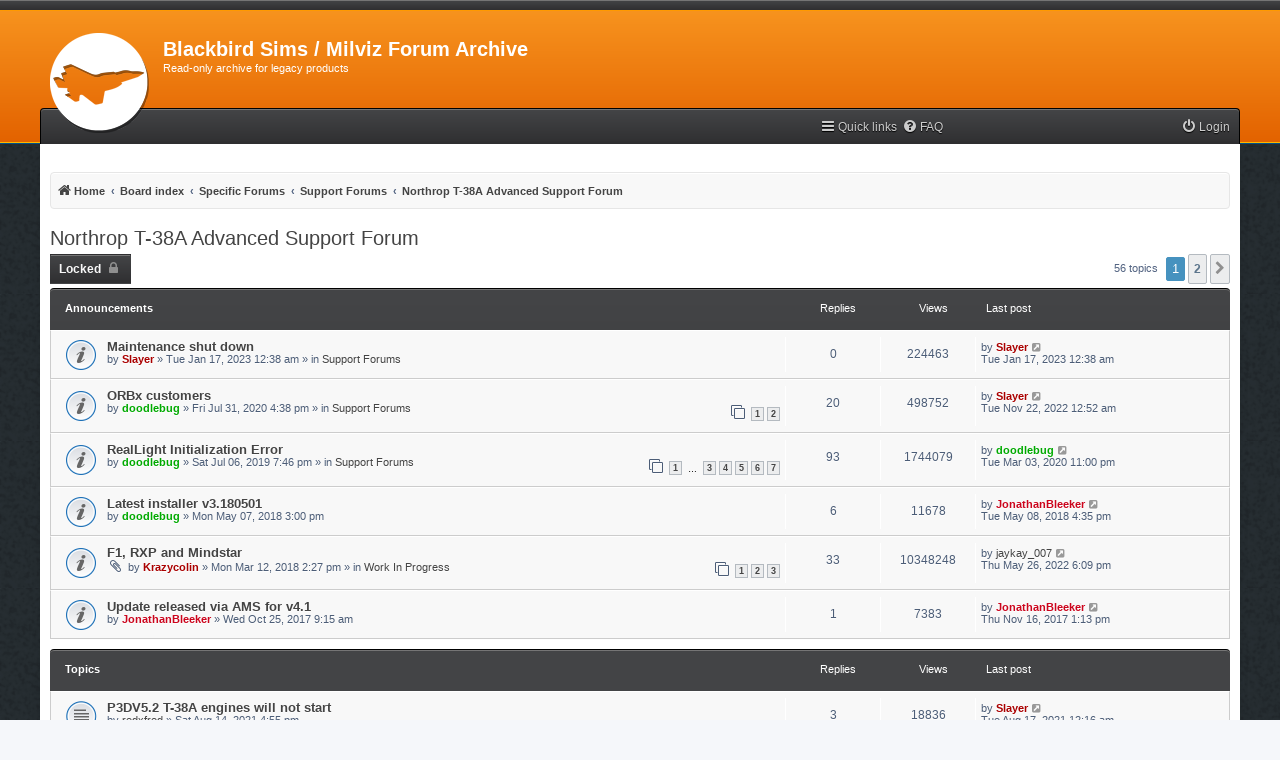

--- FILE ---
content_type: text/html; charset=UTF-8
request_url: https://milviz.com/forum/viewforum.php?f=111&sid=c3471cefdcd9219e417c424a4b0e086c
body_size: 10857
content:
<!DOCTYPE html>
<html dir="ltr" lang="en-gb">
<head>
<meta charset="utf-8" />
<meta http-equiv="X-UA-Compatible" content="IE=edge">
<meta name="viewport" content="width=device-width, initial-scale=1" />

<title>Northrop T-38A Advanced Support Forum - Blackbird Sims / Milviz Forum Archive</title>


	<link rel="canonical" href="https://milviz.com/forum/viewforum.php?f=111">

<!--
	phpBB style name: myInvision
	Based on style:   prosilver (this is the default phpBB3 style)
	Original author:  Tom Beddard ( http://www.subBlue.com/ )
	Modified by:	  Brad Veryard ( http://www.bradleyv.com/ )
	Updated by:		  MannixMD @MannixMD
-->

<link href="./assets/css/font-awesome.min.css?assets_version=2376" rel="stylesheet">
<link href="./styles/MyInvision/theme/stylesheet.css?assets_version=2376" rel="stylesheet">
<link href="./styles/MyInvision/theme/en/stylesheet.css?assets_version=2376" rel="stylesheet">




<!--[if lte IE 9]>
	<link href="./styles/MyInvision/theme/tweaks.css?assets_version=2376" rel="stylesheet">
<![endif]-->




<link href="./styles/MyInvision/theme/myinvision.css?assets_version=2376" rel="stylesheet">
</head>
<body id="phpbb" class="nojs notouch section-viewforum ltr ">

<!--

 Options: Yes | No
 Options: Yes | No
--><div class="above"></div>
<div class="backhead">					  
<div class="headerbar" role="banner">
					<div class="inner">

			<div id="site-description" class="site-description">
				<a id="logo" class="logo" href="https://blackbirdsims.com/flight" title="Home"><span class="site_logo"></span></a>
				<h1>Blackbird Sims / Milviz Forum Archive</h1>
				<p>Read-only archive for legacy products</p>
				<p class="skiplink"><a href="#start_here">Skip to content</a></p>
			</div>

															
			</div>
					</div></div>
<div id="wrap" class="wrap">
	<a id="top" class="top-anchor" accesskey="t"></a>
			   
	

	<ul id="nav-main" class="nav-main linklist" role="menubar">

		<li id="quick-links" class="quick-links dropdown-container responsive-menu hidden" data-skip-responsive="true">
			<a href="#" class="dropdown-trigger">
				<i class="icon fa-bars fa-fw" aria-hidden="true"></i><span>Quick links</span>
			</a>
			<div class="dropdown">
				<div class="pointer"><div class="pointer-inner"></div></div>
				<ul class="dropdown-contents" role="menu">
					
					
											<li class="separator"></li>
																			<li>
								<a href="./memberlist.php?mode=team&amp;sid=f324982fff0fc5d891525135afdfc4d3" role="menuitem">
									<i class="icon fa-shield fa-fw" aria-hidden="true"></i><span>The team</span>
								</a>
							</li>
																<li class="separator"></li>

									</ul>
			</div>
		</li>

				<li data-skip-responsive="true">
			<a href="/forum/app.php/help/faq?sid=f324982fff0fc5d891525135afdfc4d3" rel="help" title="Frequently Asked Questions" role="menuitem">
				<i class="icon fa-question-circle fa-fw" aria-hidden="true"></i><span>FAQ</span>
			</a>
		</li>
						
			<li class="rightside"  data-skip-responsive="true">
			<a href="./ucp.php?mode=login&amp;sid=f324982fff0fc5d891525135afdfc4d3" title="Login" accesskey="x" role="menuitem">
				<i class="icon fa-power-off fa-fw" aria-hidden="true"></i><span>Login</span>
			</a>
		</li>
						</ul>	<div id="content">
	<div id="page-header">
	
				<div class="navbar" role="navigation">
	<div class="inner">

	

	<ul id="nav-breadcrumbs" class="nav-breadcrumbs linklist navlinks" role="menubar">
						<li class="breadcrumbs">
							<span class="crumb"  itemtype="http://data-vocabulary.org/Breadcrumb" itemscope=""><a href="https://blackbirdsims.com/flight" itemprop="url" data-navbar-reference="home"><i class="icon fa-home fa-fw" aria-hidden="true"></i><span itemprop="title">Home</span></a></span>
										<span class="crumb"  itemtype="http://data-vocabulary.org/Breadcrumb" itemscope=""><a href="./index.php?sid=f324982fff0fc5d891525135afdfc4d3" itemprop="url" accesskey="h" data-navbar-reference="index"><span itemprop="title">Board index</span></a></span>

											<span class="crumb"  itemtype="http://data-vocabulary.org/Breadcrumb" itemscope="" data-forum-id="1"><a href="./viewforum.php?f=1&amp;sid=f324982fff0fc5d891525135afdfc4d3" itemprop="url"><span itemprop="title">Specific Forums</span></a></span>
															<span class="crumb"  itemtype="http://data-vocabulary.org/Breadcrumb" itemscope="" data-forum-id="150"><a href="./viewforum.php?f=150&amp;sid=f324982fff0fc5d891525135afdfc4d3" itemprop="url"><span itemprop="title">Support Forums</span></a></span>
															<span class="crumb"  itemtype="http://data-vocabulary.org/Breadcrumb" itemscope="" data-forum-id="111"><a href="./viewforum.php?f=111&amp;sid=f324982fff0fc5d891525135afdfc4d3" itemprop="url"><span itemprop="title">Northrop T-38A Advanced Support Forum</span></a></span>
												</li>
		
				
	</ul>

	</div>
</div>
	</div>

	
	<a id="start_here" class="anchor"></a>
	<div id="page-body" class="page-body" role="main">
							 
		
		<h2 class="forum-title"><a href="./viewforum.php?f=111&amp;sid=f324982fff0fc5d891525135afdfc4d3">Northrop T-38A Advanced Support Forum</a></h2>



	<div class="action-bar bar-top">

				
		<a href="./posting.php?mode=post&amp;f=111&amp;sid=f324982fff0fc5d891525135afdfc4d3" class="button" title="Forum locked">
							<span>Locked</span> <i class="icon fa-lock fa-fw" aria-hidden="true"></i>
					</a>
				
	
	<div class="pagination">
				56 topics
					<ul>
		<li class="active"><span>1</span></li>
				<li><a class="button" href="./viewforum.php?f=111&amp;sid=f324982fff0fc5d891525135afdfc4d3&amp;start=40" role="button">2</a></li>
				<li class="arrow next"><a class="button button-icon-only" href="./viewforum.php?f=111&amp;sid=f324982fff0fc5d891525135afdfc4d3&amp;start=40" rel="next" role="button"><i class="icon fa-chevron-right fa-fw" aria-hidden="true"></i><span class="sr-only">Next</span></a></li>
	</ul>
			</div>

	</div>




	
			<div class="forumbg announcement">
		<div class="inner">
		<ul class="topiclist">
			<li class="header">
				<dl class="row-item">
					<dt><div class="list-inner">Announcements</div></dt>
					<dd class="posts">Replies</dd>
					<dd class="views">Views</dd>
					<dd class="lastpost"><span>Last post</span></dd>
				</dl>
			</li>
		</ul>
		<ul class="topiclist topics">
	
				<li class="row bg1 global-announce">
						<dl class="row-item global_read">
				<dt title="No unread posts">
										<div class="list-inner">
																		<a href="./viewtopic.php?f=150&amp;t=14034&amp;sid=f324982fff0fc5d891525135afdfc4d3" class="topictitle">Maintenance shut down</a>																								<br />
						
												<div class="responsive-show" style="display: none;">
							Last post by <a href="./memberlist.php?mode=viewprofile&amp;u=18354&amp;sid=f324982fff0fc5d891525135afdfc4d3" style="color: #AA0000;" class="username-coloured">Slayer</a> &laquo; <a href="./viewtopic.php?f=150&amp;t=14034&amp;p=109852&amp;sid=f324982fff0fc5d891525135afdfc4d3#p109852" title="Go to last post">Tue Jan 17, 2023 12:38 am</a>
							<br />Posted in <a href="./viewforum.php?f=150&amp;sid=f324982fff0fc5d891525135afdfc4d3">Support Forums</a>						</div>
												
						<div class="topic-poster responsive-hide left-box">
																					by <a href="./memberlist.php?mode=viewprofile&amp;u=18354&amp;sid=f324982fff0fc5d891525135afdfc4d3" style="color: #AA0000;" class="username-coloured">Slayer</a> &raquo; Tue Jan 17, 2023 12:38 am
							 &raquo; in <a href="./viewforum.php?f=150&amp;sid=f324982fff0fc5d891525135afdfc4d3">Support Forums</a>						</div>

						
											</div>
				</dt>
				<dd class="posts">0 <dfn>Replies</dfn></dd>
				<dd class="views">224463 <dfn>Views</dfn></dd>
				<dd class="lastpost">
					<span><dfn>Last post </dfn>by <a href="./memberlist.php?mode=viewprofile&amp;u=18354&amp;sid=f324982fff0fc5d891525135afdfc4d3" style="color: #AA0000;" class="username-coloured">Slayer</a>
													<a href="./viewtopic.php?f=150&amp;t=14034&amp;p=109852&amp;sid=f324982fff0fc5d891525135afdfc4d3#p109852" title="Go to last post">
								<i class="icon fa-external-link-square fa-fw icon-lightgray icon-md" aria-hidden="true"></i><span class="sr-only"></span>
							</a>
												<br />Tue Jan 17, 2023 12:38 am
					</span>
				</dd>
			</dl>
					</li>
		
	

	
	
				<li class="row bg2 global-announce">
						<dl class="row-item global_read">
				<dt title="No unread posts">
										<div class="list-inner">
																		<a href="./viewtopic.php?f=150&amp;t=12386&amp;sid=f324982fff0fc5d891525135afdfc4d3" class="topictitle">ORBx customers</a>																								<br />
						
												<div class="responsive-show" style="display: none;">
							Last post by <a href="./memberlist.php?mode=viewprofile&amp;u=18354&amp;sid=f324982fff0fc5d891525135afdfc4d3" style="color: #AA0000;" class="username-coloured">Slayer</a> &laquo; <a href="./viewtopic.php?f=150&amp;t=12386&amp;p=109540&amp;sid=f324982fff0fc5d891525135afdfc4d3#p109540" title="Go to last post">Tue Nov 22, 2022 12:52 am</a>
							<br />Posted in <a href="./viewforum.php?f=150&amp;sid=f324982fff0fc5d891525135afdfc4d3">Support Forums</a>						</div>
													<span class="responsive-show left-box" style="display: none;">Replies: <strong>20</strong></span>
													
						<div class="topic-poster responsive-hide left-box">
																					by <a href="./memberlist.php?mode=viewprofile&amp;u=20261&amp;sid=f324982fff0fc5d891525135afdfc4d3" style="color: #00AA00;" class="username-coloured">doodlebug</a> &raquo; Fri Jul 31, 2020 4:38 pm
							 &raquo; in <a href="./viewforum.php?f=150&amp;sid=f324982fff0fc5d891525135afdfc4d3">Support Forums</a>						</div>

												<div class="pagination">
							<span><i class="icon fa-clone fa-fw" aria-hidden="true"></i></span>
							<ul>
															<li><a class="button" href="./viewtopic.php?f=150&amp;t=12386&amp;sid=f324982fff0fc5d891525135afdfc4d3">1</a></li>
																							<li><a class="button" href="./viewtopic.php?f=150&amp;t=12386&amp;sid=f324982fff0fc5d891525135afdfc4d3&amp;start=15">2</a></li>
																																													</ul>
						</div>
						
											</div>
				</dt>
				<dd class="posts">20 <dfn>Replies</dfn></dd>
				<dd class="views">498752 <dfn>Views</dfn></dd>
				<dd class="lastpost">
					<span><dfn>Last post </dfn>by <a href="./memberlist.php?mode=viewprofile&amp;u=18354&amp;sid=f324982fff0fc5d891525135afdfc4d3" style="color: #AA0000;" class="username-coloured">Slayer</a>
													<a href="./viewtopic.php?f=150&amp;t=12386&amp;p=109540&amp;sid=f324982fff0fc5d891525135afdfc4d3#p109540" title="Go to last post">
								<i class="icon fa-external-link-square fa-fw icon-lightgray icon-md" aria-hidden="true"></i><span class="sr-only"></span>
							</a>
												<br />Tue Nov 22, 2022 12:52 am
					</span>
				</dd>
			</dl>
					</li>
		
	

	
	
				<li class="row bg1 global-announce">
						<dl class="row-item global_read">
				<dt title="No unread posts">
										<div class="list-inner">
																		<a href="./viewtopic.php?f=150&amp;t=10878&amp;sid=f324982fff0fc5d891525135afdfc4d3" class="topictitle">RealLight Initialization Error</a>																								<br />
						
												<div class="responsive-show" style="display: none;">
							Last post by <a href="./memberlist.php?mode=viewprofile&amp;u=20261&amp;sid=f324982fff0fc5d891525135afdfc4d3" style="color: #00AA00;" class="username-coloured">doodlebug</a> &laquo; <a href="./viewtopic.php?f=150&amp;t=10878&amp;p=96918&amp;sid=f324982fff0fc5d891525135afdfc4d3#p96918" title="Go to last post">Tue Mar 03, 2020 11:00 pm</a>
							<br />Posted in <a href="./viewforum.php?f=150&amp;sid=f324982fff0fc5d891525135afdfc4d3">Support Forums</a>						</div>
													<span class="responsive-show left-box" style="display: none;">Replies: <strong>93</strong></span>
													
						<div class="topic-poster responsive-hide left-box">
																					by <a href="./memberlist.php?mode=viewprofile&amp;u=20261&amp;sid=f324982fff0fc5d891525135afdfc4d3" style="color: #00AA00;" class="username-coloured">doodlebug</a> &raquo; Sat Jul 06, 2019 7:46 pm
							 &raquo; in <a href="./viewforum.php?f=150&amp;sid=f324982fff0fc5d891525135afdfc4d3">Support Forums</a>						</div>

												<div class="pagination">
							<span><i class="icon fa-clone fa-fw" aria-hidden="true"></i></span>
							<ul>
															<li><a class="button" href="./viewtopic.php?f=150&amp;t=10878&amp;sid=f324982fff0fc5d891525135afdfc4d3">1</a></li>
																							<li class="ellipsis"><span>…</span></li>
																							<li><a class="button" href="./viewtopic.php?f=150&amp;t=10878&amp;sid=f324982fff0fc5d891525135afdfc4d3&amp;start=30">3</a></li>
																							<li><a class="button" href="./viewtopic.php?f=150&amp;t=10878&amp;sid=f324982fff0fc5d891525135afdfc4d3&amp;start=45">4</a></li>
																							<li><a class="button" href="./viewtopic.php?f=150&amp;t=10878&amp;sid=f324982fff0fc5d891525135afdfc4d3&amp;start=60">5</a></li>
																							<li><a class="button" href="./viewtopic.php?f=150&amp;t=10878&amp;sid=f324982fff0fc5d891525135afdfc4d3&amp;start=75">6</a></li>
																							<li><a class="button" href="./viewtopic.php?f=150&amp;t=10878&amp;sid=f324982fff0fc5d891525135afdfc4d3&amp;start=90">7</a></li>
																																													</ul>
						</div>
						
											</div>
				</dt>
				<dd class="posts">93 <dfn>Replies</dfn></dd>
				<dd class="views">1744079 <dfn>Views</dfn></dd>
				<dd class="lastpost">
					<span><dfn>Last post </dfn>by <a href="./memberlist.php?mode=viewprofile&amp;u=20261&amp;sid=f324982fff0fc5d891525135afdfc4d3" style="color: #00AA00;" class="username-coloured">doodlebug</a>
													<a href="./viewtopic.php?f=150&amp;t=10878&amp;p=96918&amp;sid=f324982fff0fc5d891525135afdfc4d3#p96918" title="Go to last post">
								<i class="icon fa-external-link-square fa-fw icon-lightgray icon-md" aria-hidden="true"></i><span class="sr-only"></span>
							</a>
												<br />Tue Mar 03, 2020 11:00 pm
					</span>
				</dd>
			</dl>
					</li>
		
	

	
	
				<li class="row bg2 announce">
						<dl class="row-item announce_read">
				<dt title="No unread posts">
										<div class="list-inner">
																		<a href="./viewtopic.php?f=111&amp;t=9400&amp;sid=f324982fff0fc5d891525135afdfc4d3" class="topictitle">Latest installer v3.180501</a>																								<br />
						
												<div class="responsive-show" style="display: none;">
							Last post by <a href="./memberlist.php?mode=viewprofile&amp;u=9385&amp;sid=f324982fff0fc5d891525135afdfc4d3" style="color: #CC051D;" class="username-coloured">JonathanBleeker</a> &laquo; <a href="./viewtopic.php?f=111&amp;t=9400&amp;p=80872&amp;sid=f324982fff0fc5d891525135afdfc4d3#p80872" title="Go to last post">Tue May 08, 2018 4:35 pm</a>
													</div>
													<span class="responsive-show left-box" style="display: none;">Replies: <strong>6</strong></span>
													
						<div class="topic-poster responsive-hide left-box">
																					by <a href="./memberlist.php?mode=viewprofile&amp;u=20261&amp;sid=f324982fff0fc5d891525135afdfc4d3" style="color: #00AA00;" class="username-coloured">doodlebug</a> &raquo; Mon May 07, 2018 3:00 pm
													</div>

						
											</div>
				</dt>
				<dd class="posts">6 <dfn>Replies</dfn></dd>
				<dd class="views">11678 <dfn>Views</dfn></dd>
				<dd class="lastpost">
					<span><dfn>Last post </dfn>by <a href="./memberlist.php?mode=viewprofile&amp;u=9385&amp;sid=f324982fff0fc5d891525135afdfc4d3" style="color: #CC051D;" class="username-coloured">JonathanBleeker</a>
													<a href="./viewtopic.php?f=111&amp;t=9400&amp;p=80872&amp;sid=f324982fff0fc5d891525135afdfc4d3#p80872" title="Go to last post">
								<i class="icon fa-external-link-square fa-fw icon-lightgray icon-md" aria-hidden="true"></i><span class="sr-only"></span>
							</a>
												<br />Tue May 08, 2018 4:35 pm
					</span>
				</dd>
			</dl>
					</li>
		
	

	
	
				<li class="row bg1 global-announce">
						<dl class="row-item global_read">
				<dt title="No unread posts">
										<div class="list-inner">
																		<a href="./viewtopic.php?f=3&amp;t=8986&amp;sid=f324982fff0fc5d891525135afdfc4d3" class="topictitle">F1, RXP and Mindstar</a>																								<br />
						
												<div class="responsive-show" style="display: none;">
							Last post by <a href="./memberlist.php?mode=viewprofile&amp;u=32745&amp;sid=f324982fff0fc5d891525135afdfc4d3" class="username">jaykay_007</a> &laquo; <a href="./viewtopic.php?f=3&amp;t=8986&amp;p=107942&amp;sid=f324982fff0fc5d891525135afdfc4d3#p107942" title="Go to last post">Thu May 26, 2022 6:09 pm</a>
							<br />Posted in <a href="./viewforum.php?f=3&amp;sid=f324982fff0fc5d891525135afdfc4d3">Work In Progress</a>						</div>
													<span class="responsive-show left-box" style="display: none;">Replies: <strong>33</strong></span>
													
						<div class="topic-poster responsive-hide left-box">
														<i class="icon fa-paperclip fa-fw" aria-hidden="true"></i>							by <a href="./memberlist.php?mode=viewprofile&amp;u=2&amp;sid=f324982fff0fc5d891525135afdfc4d3" style="color: #AA0000;" class="username-coloured">Krazycolin</a> &raquo; Mon Mar 12, 2018 2:27 pm
							 &raquo; in <a href="./viewforum.php?f=3&amp;sid=f324982fff0fc5d891525135afdfc4d3">Work In Progress</a>						</div>

												<div class="pagination">
							<span><i class="icon fa-clone fa-fw" aria-hidden="true"></i></span>
							<ul>
															<li><a class="button" href="./viewtopic.php?f=3&amp;t=8986&amp;sid=f324982fff0fc5d891525135afdfc4d3">1</a></li>
																							<li><a class="button" href="./viewtopic.php?f=3&amp;t=8986&amp;sid=f324982fff0fc5d891525135afdfc4d3&amp;start=15">2</a></li>
																							<li><a class="button" href="./viewtopic.php?f=3&amp;t=8986&amp;sid=f324982fff0fc5d891525135afdfc4d3&amp;start=30">3</a></li>
																																													</ul>
						</div>
						
											</div>
				</dt>
				<dd class="posts">33 <dfn>Replies</dfn></dd>
				<dd class="views">10348248 <dfn>Views</dfn></dd>
				<dd class="lastpost">
					<span><dfn>Last post </dfn>by <a href="./memberlist.php?mode=viewprofile&amp;u=32745&amp;sid=f324982fff0fc5d891525135afdfc4d3" class="username">jaykay_007</a>
													<a href="./viewtopic.php?f=3&amp;t=8986&amp;p=107942&amp;sid=f324982fff0fc5d891525135afdfc4d3#p107942" title="Go to last post">
								<i class="icon fa-external-link-square fa-fw icon-lightgray icon-md" aria-hidden="true"></i><span class="sr-only"></span>
							</a>
												<br />Thu May 26, 2022 6:09 pm
					</span>
				</dd>
			</dl>
					</li>
		
	

	
	
				<li class="row bg2 announce">
						<dl class="row-item announce_read">
				<dt title="No unread posts">
										<div class="list-inner">
																		<a href="./viewtopic.php?f=111&amp;t=8369&amp;sid=f324982fff0fc5d891525135afdfc4d3" class="topictitle">Update released via AMS for v4.1</a>																								<br />
						
												<div class="responsive-show" style="display: none;">
							Last post by <a href="./memberlist.php?mode=viewprofile&amp;u=9385&amp;sid=f324982fff0fc5d891525135afdfc4d3" style="color: #CC051D;" class="username-coloured">JonathanBleeker</a> &laquo; <a href="./viewtopic.php?f=111&amp;t=8369&amp;p=73511&amp;sid=f324982fff0fc5d891525135afdfc4d3#p73511" title="Go to last post">Thu Nov 16, 2017 1:13 pm</a>
													</div>
													<span class="responsive-show left-box" style="display: none;">Replies: <strong>1</strong></span>
													
						<div class="topic-poster responsive-hide left-box">
																					by <a href="./memberlist.php?mode=viewprofile&amp;u=9385&amp;sid=f324982fff0fc5d891525135afdfc4d3" style="color: #CC051D;" class="username-coloured">JonathanBleeker</a> &raquo; Wed Oct 25, 2017 9:15 am
													</div>

						
											</div>
				</dt>
				<dd class="posts">1 <dfn>Replies</dfn></dd>
				<dd class="views">7383 <dfn>Views</dfn></dd>
				<dd class="lastpost">
					<span><dfn>Last post </dfn>by <a href="./memberlist.php?mode=viewprofile&amp;u=9385&amp;sid=f324982fff0fc5d891525135afdfc4d3" style="color: #CC051D;" class="username-coloured">JonathanBleeker</a>
													<a href="./viewtopic.php?f=111&amp;t=8369&amp;p=73511&amp;sid=f324982fff0fc5d891525135afdfc4d3#p73511" title="Go to last post">
								<i class="icon fa-external-link-square fa-fw icon-lightgray icon-md" aria-hidden="true"></i><span class="sr-only"></span>
							</a>
												<br />Thu Nov 16, 2017 1:13 pm
					</span>
				</dd>
			</dl>
					</li>
		
	

			</ul>
		</div>
	</div>
	
			<div class="forumbg">
		<div class="inner">
		<ul class="topiclist">
			<li class="header">
				<dl class="row-item">
					<dt><div class="list-inner">Topics</div></dt>
					<dd class="posts">Replies</dd>
					<dd class="views">Views</dd>
					<dd class="lastpost"><span>Last post</span></dd>
				</dl>
			</li>
		</ul>
		<ul class="topiclist topics">
	
				<li class="row bg1">
						<dl class="row-item topic_read">
				<dt title="No unread posts">
										<div class="list-inner">
																		<a href="./viewtopic.php?f=111&amp;t=13143&amp;sid=f324982fff0fc5d891525135afdfc4d3" class="topictitle">P3DV5.2 T-38A engines will not start</a>																								<br />
						
												<div class="responsive-show" style="display: none;">
							Last post by <a href="./memberlist.php?mode=viewprofile&amp;u=18354&amp;sid=f324982fff0fc5d891525135afdfc4d3" style="color: #AA0000;" class="username-coloured">Slayer</a> &laquo; <a href="./viewtopic.php?f=111&amp;t=13143&amp;p=105496&amp;sid=f324982fff0fc5d891525135afdfc4d3#p105496" title="Go to last post">Tue Aug 17, 2021 12:16 am</a>
													</div>
													<span class="responsive-show left-box" style="display: none;">Replies: <strong>3</strong></span>
													
						<div class="topic-poster responsive-hide left-box">
																					by <a href="./memberlist.php?mode=viewprofile&amp;u=17353&amp;sid=f324982fff0fc5d891525135afdfc4d3" class="username">redxfred</a> &raquo; Sat Aug 14, 2021 4:55 pm
													</div>

						
											</div>
				</dt>
				<dd class="posts">3 <dfn>Replies</dfn></dd>
				<dd class="views">18836 <dfn>Views</dfn></dd>
				<dd class="lastpost">
					<span><dfn>Last post </dfn>by <a href="./memberlist.php?mode=viewprofile&amp;u=18354&amp;sid=f324982fff0fc5d891525135afdfc4d3" style="color: #AA0000;" class="username-coloured">Slayer</a>
													<a href="./viewtopic.php?f=111&amp;t=13143&amp;p=105496&amp;sid=f324982fff0fc5d891525135afdfc4d3#p105496" title="Go to last post">
								<i class="icon fa-external-link-square fa-fw icon-lightgray icon-md" aria-hidden="true"></i><span class="sr-only"></span>
							</a>
												<br />Tue Aug 17, 2021 12:16 am
					</span>
				</dd>
			</dl>
					</li>
		
	

	
	
				<li class="row bg2">
						<dl class="row-item topic_read">
				<dt title="No unread posts">
										<div class="list-inner">
																		<a href="./viewtopic.php?f=111&amp;t=10503&amp;sid=f324982fff0fc5d891525135afdfc4d3" class="topictitle">Startup Problems FSX [Resolved]</a>																								<br />
						
												<div class="responsive-show" style="display: none;">
							Last post by <a href="./memberlist.php?mode=viewprofile&amp;u=21595&amp;sid=f324982fff0fc5d891525135afdfc4d3" class="username">keithmt</a> &laquo; <a href="./viewtopic.php?f=111&amp;t=10503&amp;p=102310&amp;sid=f324982fff0fc5d891525135afdfc4d3#p102310" title="Go to last post">Wed Nov 18, 2020 10:07 am</a>
													</div>
													<span class="responsive-show left-box" style="display: none;">Replies: <strong>5</strong></span>
													
						<div class="topic-poster responsive-hide left-box">
																					by <a href="./memberlist.php?mode=viewprofile&amp;u=21595&amp;sid=f324982fff0fc5d891525135afdfc4d3" class="username">keithmt</a> &raquo; Fri Mar 29, 2019 1:28 am
													</div>

						
											</div>
				</dt>
				<dd class="posts">5 <dfn>Replies</dfn></dd>
				<dd class="views">12587 <dfn>Views</dfn></dd>
				<dd class="lastpost">
					<span><dfn>Last post </dfn>by <a href="./memberlist.php?mode=viewprofile&amp;u=21595&amp;sid=f324982fff0fc5d891525135afdfc4d3" class="username">keithmt</a>
													<a href="./viewtopic.php?f=111&amp;t=10503&amp;p=102310&amp;sid=f324982fff0fc5d891525135afdfc4d3#p102310" title="Go to last post">
								<i class="icon fa-external-link-square fa-fw icon-lightgray icon-md" aria-hidden="true"></i><span class="sr-only"></span>
							</a>
												<br />Wed Nov 18, 2020 10:07 am
					</span>
				</dd>
			</dl>
					</li>
		
	

	
	
				<li class="row bg1">
						<dl class="row-item topic_read">
				<dt title="No unread posts">
										<div class="list-inner">
																		<a href="./viewtopic.php?f=111&amp;t=11897&amp;sid=f324982fff0fc5d891525135afdfc4d3" class="topictitle">Missing Guages</a>																								<br />
						
												<div class="responsive-show" style="display: none;">
							Last post by <a href="./memberlist.php?mode=viewprofile&amp;u=21889&amp;sid=f324982fff0fc5d891525135afdfc4d3" class="username">ggreenman</a> &laquo; <a href="./viewtopic.php?f=111&amp;t=11897&amp;p=97385&amp;sid=f324982fff0fc5d891525135afdfc4d3#p97385" title="Go to last post">Fri Mar 27, 2020 3:41 pm</a>
													</div>
													<span class="responsive-show left-box" style="display: none;">Replies: <strong>3</strong></span>
													
						<div class="topic-poster responsive-hide left-box">
														<i class="icon fa-paperclip fa-fw" aria-hidden="true"></i>							by <a href="./memberlist.php?mode=viewprofile&amp;u=21889&amp;sid=f324982fff0fc5d891525135afdfc4d3" class="username">ggreenman</a> &raquo; Thu Mar 26, 2020 7:56 pm
													</div>

						
											</div>
				</dt>
				<dd class="posts">3 <dfn>Replies</dfn></dd>
				<dd class="views">11499 <dfn>Views</dfn></dd>
				<dd class="lastpost">
					<span><dfn>Last post </dfn>by <a href="./memberlist.php?mode=viewprofile&amp;u=21889&amp;sid=f324982fff0fc5d891525135afdfc4d3" class="username">ggreenman</a>
													<a href="./viewtopic.php?f=111&amp;t=11897&amp;p=97385&amp;sid=f324982fff0fc5d891525135afdfc4d3#p97385" title="Go to last post">
								<i class="icon fa-external-link-square fa-fw icon-lightgray icon-md" aria-hidden="true"></i><span class="sr-only"></span>
							</a>
												<br />Fri Mar 27, 2020 3:41 pm
					</span>
				</dd>
			</dl>
					</li>
		
	

	
	
				<li class="row bg2">
						<dl class="row-item topic_read">
				<dt title="No unread posts">
										<div class="list-inner">
																		<a href="./viewtopic.php?f=111&amp;t=10244&amp;sid=f324982fff0fc5d891525135afdfc4d3" class="topictitle">flight director not working during ILS approach in P3DV4</a>																								<br />
						
												<div class="responsive-show" style="display: none;">
							Last post by <a href="./memberlist.php?mode=viewprofile&amp;u=9385&amp;sid=f324982fff0fc5d891525135afdfc4d3" style="color: #CC051D;" class="username-coloured">JonathanBleeker</a> &laquo; <a href="./viewtopic.php?f=111&amp;t=10244&amp;p=92257&amp;sid=f324982fff0fc5d891525135afdfc4d3#p92257" title="Go to last post">Sun Aug 25, 2019 8:44 am</a>
													</div>
													<span class="responsive-show left-box" style="display: none;">Replies: <strong>13</strong></span>
													
						<div class="topic-poster responsive-hide left-box">
																					by <a href="./memberlist.php?mode=viewprofile&amp;u=20833&amp;sid=f324982fff0fc5d891525135afdfc4d3" class="username">vvince</a> &raquo; Sun Dec 16, 2018 9:35 pm
													</div>

						
											</div>
				</dt>
				<dd class="posts">13 <dfn>Replies</dfn></dd>
				<dd class="views">19379 <dfn>Views</dfn></dd>
				<dd class="lastpost">
					<span><dfn>Last post </dfn>by <a href="./memberlist.php?mode=viewprofile&amp;u=9385&amp;sid=f324982fff0fc5d891525135afdfc4d3" style="color: #CC051D;" class="username-coloured">JonathanBleeker</a>
													<a href="./viewtopic.php?f=111&amp;t=10244&amp;p=92257&amp;sid=f324982fff0fc5d891525135afdfc4d3#p92257" title="Go to last post">
								<i class="icon fa-external-link-square fa-fw icon-lightgray icon-md" aria-hidden="true"></i><span class="sr-only"></span>
							</a>
												<br />Sun Aug 25, 2019 8:44 am
					</span>
				</dd>
			</dl>
					</li>
		
	

	
	
				<li class="row bg1">
						<dl class="row-item topic_read">
				<dt title="No unread posts">
										<div class="list-inner">
																		<a href="./viewtopic.php?f=111&amp;t=11055&amp;sid=f324982fff0fc5d891525135afdfc4d3" class="topictitle">Request repaint for the redux</a>																								<br />
						
												<div class="responsive-show" style="display: none;">
							Last post by <a href="./memberlist.php?mode=viewprofile&amp;u=20705&amp;sid=f324982fff0fc5d891525135afdfc4d3" class="username">HenryStreet</a> &laquo; <a href="./viewtopic.php?f=111&amp;t=11055&amp;p=92239&amp;sid=f324982fff0fc5d891525135afdfc4d3#p92239" title="Go to last post">Fri Aug 23, 2019 6:01 pm</a>
													</div>
												
						<div class="topic-poster responsive-hide left-box">
																					by <a href="./memberlist.php?mode=viewprofile&amp;u=20705&amp;sid=f324982fff0fc5d891525135afdfc4d3" class="username">HenryStreet</a> &raquo; Fri Aug 23, 2019 6:01 pm
													</div>

						
											</div>
				</dt>
				<dd class="posts">0 <dfn>Replies</dfn></dd>
				<dd class="views">8802 <dfn>Views</dfn></dd>
				<dd class="lastpost">
					<span><dfn>Last post </dfn>by <a href="./memberlist.php?mode=viewprofile&amp;u=20705&amp;sid=f324982fff0fc5d891525135afdfc4d3" class="username">HenryStreet</a>
													<a href="./viewtopic.php?f=111&amp;t=11055&amp;p=92239&amp;sid=f324982fff0fc5d891525135afdfc4d3#p92239" title="Go to last post">
								<i class="icon fa-external-link-square fa-fw icon-lightgray icon-md" aria-hidden="true"></i><span class="sr-only"></span>
							</a>
												<br />Fri Aug 23, 2019 6:01 pm
					</span>
				</dd>
			</dl>
					</li>
		
	

	
	
				<li class="row bg2">
						<dl class="row-item topic_read">
				<dt title="No unread posts">
										<div class="list-inner">
																		<a href="./viewtopic.php?f=111&amp;t=10992&amp;sid=f324982fff0fc5d891525135afdfc4d3" class="topictitle">Crash to desktop with T38A Adv P3dv4.5</a>																								<br />
						
												<div class="responsive-show" style="display: none;">
							Last post by <a href="./memberlist.php?mode=viewprofile&amp;u=9385&amp;sid=f324982fff0fc5d891525135afdfc4d3" style="color: #CC051D;" class="username-coloured">JonathanBleeker</a> &laquo; <a href="./viewtopic.php?f=111&amp;t=10992&amp;p=91948&amp;sid=f324982fff0fc5d891525135afdfc4d3#p91948" title="Go to last post">Sat Aug 10, 2019 4:48 pm</a>
													</div>
													<span class="responsive-show left-box" style="display: none;">Replies: <strong>1</strong></span>
													
						<div class="topic-poster responsive-hide left-box">
																					by <a href="./memberlist.php?mode=viewprofile&amp;u=20038&amp;sid=f324982fff0fc5d891525135afdfc4d3" class="username">mperegrinefalcon</a> &raquo; Sat Aug 10, 2019 4:19 am
													</div>

						
											</div>
				</dt>
				<dd class="posts">1 <dfn>Replies</dfn></dd>
				<dd class="views">8089 <dfn>Views</dfn></dd>
				<dd class="lastpost">
					<span><dfn>Last post </dfn>by <a href="./memberlist.php?mode=viewprofile&amp;u=9385&amp;sid=f324982fff0fc5d891525135afdfc4d3" style="color: #CC051D;" class="username-coloured">JonathanBleeker</a>
													<a href="./viewtopic.php?f=111&amp;t=10992&amp;p=91948&amp;sid=f324982fff0fc5d891525135afdfc4d3#p91948" title="Go to last post">
								<i class="icon fa-external-link-square fa-fw icon-lightgray icon-md" aria-hidden="true"></i><span class="sr-only"></span>
							</a>
												<br />Sat Aug 10, 2019 4:48 pm
					</span>
				</dd>
			</dl>
					</li>
		
	

	
	
				<li class="row bg1">
						<dl class="row-item topic_read_hot">
				<dt title="No unread posts">
										<div class="list-inner">
																		<a href="./viewtopic.php?f=111&amp;t=10703&amp;sid=f324982fff0fc5d891525135afdfc4d3" class="topictitle">T38 advanced</a>																								<br />
						
												<div class="responsive-show" style="display: none;">
							Last post by <a href="./memberlist.php?mode=viewprofile&amp;u=9385&amp;sid=f324982fff0fc5d891525135afdfc4d3" style="color: #CC051D;" class="username-coloured">JonathanBleeker</a> &laquo; <a href="./viewtopic.php?f=111&amp;t=10703&amp;p=91113&amp;sid=f324982fff0fc5d891525135afdfc4d3#p91113" title="Go to last post">Tue Jul 02, 2019 6:27 am</a>
													</div>
													<span class="responsive-show left-box" style="display: none;">Replies: <strong>42</strong></span>
													
						<div class="topic-poster responsive-hide left-box">
														<i class="icon fa-paperclip fa-fw" aria-hidden="true"></i>							by <a href="./memberlist.php?mode=viewprofile&amp;u=21823&amp;sid=f324982fff0fc5d891525135afdfc4d3" class="username">gavinkerr</a> &raquo; Tue May 14, 2019 5:34 am
													</div>

												<div class="pagination">
							<span><i class="icon fa-clone fa-fw" aria-hidden="true"></i></span>
							<ul>
															<li><a class="button" href="./viewtopic.php?f=111&amp;t=10703&amp;sid=f324982fff0fc5d891525135afdfc4d3">1</a></li>
																							<li><a class="button" href="./viewtopic.php?f=111&amp;t=10703&amp;sid=f324982fff0fc5d891525135afdfc4d3&amp;start=15">2</a></li>
																							<li><a class="button" href="./viewtopic.php?f=111&amp;t=10703&amp;sid=f324982fff0fc5d891525135afdfc4d3&amp;start=30">3</a></li>
																																													</ul>
						</div>
						
											</div>
				</dt>
				<dd class="posts">42 <dfn>Replies</dfn></dd>
				<dd class="views">42653 <dfn>Views</dfn></dd>
				<dd class="lastpost">
					<span><dfn>Last post </dfn>by <a href="./memberlist.php?mode=viewprofile&amp;u=9385&amp;sid=f324982fff0fc5d891525135afdfc4d3" style="color: #CC051D;" class="username-coloured">JonathanBleeker</a>
													<a href="./viewtopic.php?f=111&amp;t=10703&amp;p=91113&amp;sid=f324982fff0fc5d891525135afdfc4d3#p91113" title="Go to last post">
								<i class="icon fa-external-link-square fa-fw icon-lightgray icon-md" aria-hidden="true"></i><span class="sr-only"></span>
							</a>
												<br />Tue Jul 02, 2019 6:27 am
					</span>
				</dd>
			</dl>
					</li>
		
	

	
	
				<li class="row bg2">
						<dl class="row-item topic_read">
				<dt title="No unread posts">
										<div class="list-inner">
																		<a href="./viewtopic.php?f=111&amp;t=10642&amp;sid=f324982fff0fc5d891525135afdfc4d3" class="topictitle">Spooky throttle lever?</a>																								<br />
						
												<div class="responsive-show" style="display: none;">
							Last post by <a href="./memberlist.php?mode=viewprofile&amp;u=18764&amp;sid=f324982fff0fc5d891525135afdfc4d3" style="color: #CC051D;" class="username-coloured">Alvaro</a> &laquo; <a href="./viewtopic.php?f=111&amp;t=10642&amp;p=89658&amp;sid=f324982fff0fc5d891525135afdfc4d3#p89658" title="Go to last post">Sat Apr 27, 2019 8:52 pm</a>
													</div>
													<span class="responsive-show left-box" style="display: none;">Replies: <strong>1</strong></span>
													
						<div class="topic-poster responsive-hide left-box">
																					by <a href="./memberlist.php?mode=viewprofile&amp;u=19316&amp;sid=f324982fff0fc5d891525135afdfc4d3" class="username">francesco.doenz</a> &raquo; Sat Apr 27, 2019 7:17 pm
													</div>

						
											</div>
				</dt>
				<dd class="posts">1 <dfn>Replies</dfn></dd>
				<dd class="views">7472 <dfn>Views</dfn></dd>
				<dd class="lastpost">
					<span><dfn>Last post </dfn>by <a href="./memberlist.php?mode=viewprofile&amp;u=18764&amp;sid=f324982fff0fc5d891525135afdfc4d3" style="color: #CC051D;" class="username-coloured">Alvaro</a>
													<a href="./viewtopic.php?f=111&amp;t=10642&amp;p=89658&amp;sid=f324982fff0fc5d891525135afdfc4d3#p89658" title="Go to last post">
								<i class="icon fa-external-link-square fa-fw icon-lightgray icon-md" aria-hidden="true"></i><span class="sr-only"></span>
							</a>
												<br />Sat Apr 27, 2019 8:52 pm
					</span>
				</dd>
			</dl>
					</li>
		
	

	
	
				<li class="row bg1">
						<dl class="row-item topic_read">
				<dt title="No unread posts">
										<div class="list-inner">
																		<a href="./viewtopic.php?f=111&amp;t=10641&amp;sid=f324982fff0fc5d891525135afdfc4d3" class="topictitle">Guidelines for takeoff trim?</a>																								<br />
						
												<div class="responsive-show" style="display: none;">
							Last post by <a href="./memberlist.php?mode=viewprofile&amp;u=9385&amp;sid=f324982fff0fc5d891525135afdfc4d3" style="color: #CC051D;" class="username-coloured">JonathanBleeker</a> &laquo; <a href="./viewtopic.php?f=111&amp;t=10641&amp;p=89653&amp;sid=f324982fff0fc5d891525135afdfc4d3#p89653" title="Go to last post">Sat Apr 27, 2019 7:32 pm</a>
													</div>
													<span class="responsive-show left-box" style="display: none;">Replies: <strong>1</strong></span>
													
						<div class="topic-poster responsive-hide left-box">
																					by <a href="./memberlist.php?mode=viewprofile&amp;u=19316&amp;sid=f324982fff0fc5d891525135afdfc4d3" class="username">francesco.doenz</a> &raquo; Sat Apr 27, 2019 7:11 pm
													</div>

						
											</div>
				</dt>
				<dd class="posts">1 <dfn>Replies</dfn></dd>
				<dd class="views">8600 <dfn>Views</dfn></dd>
				<dd class="lastpost">
					<span><dfn>Last post </dfn>by <a href="./memberlist.php?mode=viewprofile&amp;u=9385&amp;sid=f324982fff0fc5d891525135afdfc4d3" style="color: #CC051D;" class="username-coloured">JonathanBleeker</a>
													<a href="./viewtopic.php?f=111&amp;t=10641&amp;p=89653&amp;sid=f324982fff0fc5d891525135afdfc4d3#p89653" title="Go to last post">
								<i class="icon fa-external-link-square fa-fw icon-lightgray icon-md" aria-hidden="true"></i><span class="sr-only"></span>
							</a>
												<br />Sat Apr 27, 2019 7:32 pm
					</span>
				</dd>
			</dl>
					</li>
		
	

	
	
				<li class="row bg2">
						<dl class="row-item topic_read">
				<dt title="No unread posts">
										<div class="list-inner">
																		<a href="./viewtopic.php?f=111&amp;t=10626&amp;sid=f324982fff0fc5d891525135afdfc4d3" class="topictitle">Level flying and forward stick pressure?</a>																								<br />
						
												<div class="responsive-show" style="display: none;">
							Last post by <a href="./memberlist.php?mode=viewprofile&amp;u=20261&amp;sid=f324982fff0fc5d891525135afdfc4d3" style="color: #00AA00;" class="username-coloured">doodlebug</a> &laquo; <a href="./viewtopic.php?f=111&amp;t=10626&amp;p=89568&amp;sid=f324982fff0fc5d891525135afdfc4d3#p89568" title="Go to last post">Tue Apr 23, 2019 11:54 pm</a>
													</div>
													<span class="responsive-show left-box" style="display: none;">Replies: <strong>1</strong></span>
													
						<div class="topic-poster responsive-hide left-box">
																					by <a href="./memberlist.php?mode=viewprofile&amp;u=19316&amp;sid=f324982fff0fc5d891525135afdfc4d3" class="username">francesco.doenz</a> &raquo; Tue Apr 23, 2019 8:43 pm
													</div>

						
											</div>
				</dt>
				<dd class="posts">1 <dfn>Replies</dfn></dd>
				<dd class="views">7929 <dfn>Views</dfn></dd>
				<dd class="lastpost">
					<span><dfn>Last post </dfn>by <a href="./memberlist.php?mode=viewprofile&amp;u=20261&amp;sid=f324982fff0fc5d891525135afdfc4d3" style="color: #00AA00;" class="username-coloured">doodlebug</a>
													<a href="./viewtopic.php?f=111&amp;t=10626&amp;p=89568&amp;sid=f324982fff0fc5d891525135afdfc4d3#p89568" title="Go to last post">
								<i class="icon fa-external-link-square fa-fw icon-lightgray icon-md" aria-hidden="true"></i><span class="sr-only"></span>
							</a>
												<br />Tue Apr 23, 2019 11:54 pm
					</span>
				</dd>
			</dl>
					</li>
		
	

	
	
				<li class="row bg1">
						<dl class="row-item topic_read">
				<dt title="No unread posts">
										<div class="list-inner">
																		<a href="./viewtopic.php?f=111&amp;t=10610&amp;sid=f324982fff0fc5d891525135afdfc4d3" class="topictitle">How to make speed brake switch working?</a>																								<br />
						
												<div class="responsive-show" style="display: none;">
							Last post by <a href="./memberlist.php?mode=viewprofile&amp;u=18764&amp;sid=f324982fff0fc5d891525135afdfc4d3" style="color: #CC051D;" class="username-coloured">Alvaro</a> &laquo; <a href="./viewtopic.php?f=111&amp;t=10610&amp;p=89482&amp;sid=f324982fff0fc5d891525135afdfc4d3#p89482" title="Go to last post">Fri Apr 19, 2019 8:53 pm</a>
													</div>
													<span class="responsive-show left-box" style="display: none;">Replies: <strong>1</strong></span>
													
						<div class="topic-poster responsive-hide left-box">
																					by <a href="./memberlist.php?mode=viewprofile&amp;u=19316&amp;sid=f324982fff0fc5d891525135afdfc4d3" class="username">francesco.doenz</a> &raquo; Fri Apr 19, 2019 8:26 pm
													</div>

						
											</div>
				</dt>
				<dd class="posts">1 <dfn>Replies</dfn></dd>
				<dd class="views">9559 <dfn>Views</dfn></dd>
				<dd class="lastpost">
					<span><dfn>Last post </dfn>by <a href="./memberlist.php?mode=viewprofile&amp;u=18764&amp;sid=f324982fff0fc5d891525135afdfc4d3" style="color: #CC051D;" class="username-coloured">Alvaro</a>
													<a href="./viewtopic.php?f=111&amp;t=10610&amp;p=89482&amp;sid=f324982fff0fc5d891525135afdfc4d3#p89482" title="Go to last post">
								<i class="icon fa-external-link-square fa-fw icon-lightgray icon-md" aria-hidden="true"></i><span class="sr-only"></span>
							</a>
												<br />Fri Apr 19, 2019 8:53 pm
					</span>
				</dd>
			</dl>
					</li>
		
	

	
	
				<li class="row bg2">
						<dl class="row-item topic_read">
				<dt title="No unread posts">
										<div class="list-inner">
																		<a href="./viewtopic.php?f=111&amp;t=10606&amp;sid=f324982fff0fc5d891525135afdfc4d3" class="topictitle">Pitch damper missing?</a>																								<br />
						
												<div class="responsive-show" style="display: none;">
							Last post by <a href="./memberlist.php?mode=viewprofile&amp;u=19316&amp;sid=f324982fff0fc5d891525135afdfc4d3" class="username">francesco.doenz</a> &laquo; <a href="./viewtopic.php?f=111&amp;t=10606&amp;p=89480&amp;sid=f324982fff0fc5d891525135afdfc4d3#p89480" title="Go to last post">Fri Apr 19, 2019 7:31 pm</a>
													</div>
													<span class="responsive-show left-box" style="display: none;">Replies: <strong>2</strong></span>
													
						<div class="topic-poster responsive-hide left-box">
																					by <a href="./memberlist.php?mode=viewprofile&amp;u=19316&amp;sid=f324982fff0fc5d891525135afdfc4d3" class="username">francesco.doenz</a> &raquo; Fri Apr 19, 2019 4:44 pm
													</div>

						
											</div>
				</dt>
				<dd class="posts">2 <dfn>Replies</dfn></dd>
				<dd class="views">9804 <dfn>Views</dfn></dd>
				<dd class="lastpost">
					<span><dfn>Last post </dfn>by <a href="./memberlist.php?mode=viewprofile&amp;u=19316&amp;sid=f324982fff0fc5d891525135afdfc4d3" class="username">francesco.doenz</a>
													<a href="./viewtopic.php?f=111&amp;t=10606&amp;p=89480&amp;sid=f324982fff0fc5d891525135afdfc4d3#p89480" title="Go to last post">
								<i class="icon fa-external-link-square fa-fw icon-lightgray icon-md" aria-hidden="true"></i><span class="sr-only"></span>
							</a>
												<br />Fri Apr 19, 2019 7:31 pm
					</span>
				</dd>
			</dl>
					</li>
		
	

	
	
				<li class="row bg1">
						<dl class="row-item topic_read">
				<dt title="No unread posts">
										<div class="list-inner">
																		<a href="./viewtopic.php?f=111&amp;t=10511&amp;sid=f324982fff0fc5d891525135afdfc4d3" class="topictitle">T-38 ADV Afterburner flames</a>																								<br />
						
												<div class="responsive-show" style="display: none;">
							Last post by <a href="./memberlist.php?mode=viewprofile&amp;u=20661&amp;sid=f324982fff0fc5d891525135afdfc4d3" class="username">Woogey</a> &laquo; <a href="./viewtopic.php?f=111&amp;t=10511&amp;p=89299&amp;sid=f324982fff0fc5d891525135afdfc4d3#p89299" title="Go to last post">Fri Apr 12, 2019 9:23 am</a>
													</div>
													<span class="responsive-show left-box" style="display: none;">Replies: <strong>3</strong></span>
													
						<div class="topic-poster responsive-hide left-box">
														<i class="icon fa-paperclip fa-fw" aria-hidden="true"></i>							by <a href="./memberlist.php?mode=viewprofile&amp;u=20338&amp;sid=f324982fff0fc5d891525135afdfc4d3" class="username">endl3ss</a> &raquo; Sun Mar 31, 2019 12:14 am
													</div>

						
											</div>
				</dt>
				<dd class="posts">3 <dfn>Replies</dfn></dd>
				<dd class="views">13533 <dfn>Views</dfn></dd>
				<dd class="lastpost">
					<span><dfn>Last post </dfn>by <a href="./memberlist.php?mode=viewprofile&amp;u=20661&amp;sid=f324982fff0fc5d891525135afdfc4d3" class="username">Woogey</a>
													<a href="./viewtopic.php?f=111&amp;t=10511&amp;p=89299&amp;sid=f324982fff0fc5d891525135afdfc4d3#p89299" title="Go to last post">
								<i class="icon fa-external-link-square fa-fw icon-lightgray icon-md" aria-hidden="true"></i><span class="sr-only"></span>
							</a>
												<br />Fri Apr 12, 2019 9:23 am
					</span>
				</dd>
			</dl>
					</li>
		
	

	
	
				<li class="row bg2">
						<dl class="row-item topic_read">
				<dt title="No unread posts">
										<div class="list-inner">
																		<a href="./viewtopic.php?f=111&amp;t=8773&amp;sid=f324982fff0fc5d891525135afdfc4d3" class="topictitle">Flight Controls have little to no effect after rotation</a>																								<br />
						
												<div class="responsive-show" style="display: none;">
							Last post by <a href="./memberlist.php?mode=viewprofile&amp;u=20338&amp;sid=f324982fff0fc5d891525135afdfc4d3" class="username">endl3ss</a> &laquo; <a href="./viewtopic.php?f=111&amp;t=8773&amp;p=88967&amp;sid=f324982fff0fc5d891525135afdfc4d3#p88967" title="Go to last post">Sat Mar 30, 2019 8:50 pm</a>
													</div>
													<span class="responsive-show left-box" style="display: none;">Replies: <strong>20</strong></span>
													
						<div class="topic-poster responsive-hide left-box">
																					by <a href="./memberlist.php?mode=viewprofile&amp;u=19804&amp;sid=f324982fff0fc5d891525135afdfc4d3" class="username">znatusch</a> &raquo; Sat Jan 13, 2018 12:41 am
													</div>

												<div class="pagination">
							<span><i class="icon fa-clone fa-fw" aria-hidden="true"></i></span>
							<ul>
															<li><a class="button" href="./viewtopic.php?f=111&amp;t=8773&amp;sid=f324982fff0fc5d891525135afdfc4d3">1</a></li>
																							<li><a class="button" href="./viewtopic.php?f=111&amp;t=8773&amp;sid=f324982fff0fc5d891525135afdfc4d3&amp;start=15">2</a></li>
																																													</ul>
						</div>
						
											</div>
				</dt>
				<dd class="posts">20 <dfn>Replies</dfn></dd>
				<dd class="views">25210 <dfn>Views</dfn></dd>
				<dd class="lastpost">
					<span><dfn>Last post </dfn>by <a href="./memberlist.php?mode=viewprofile&amp;u=20338&amp;sid=f324982fff0fc5d891525135afdfc4d3" class="username">endl3ss</a>
													<a href="./viewtopic.php?f=111&amp;t=8773&amp;p=88967&amp;sid=f324982fff0fc5d891525135afdfc4d3#p88967" title="Go to last post">
								<i class="icon fa-external-link-square fa-fw icon-lightgray icon-md" aria-hidden="true"></i><span class="sr-only"></span>
							</a>
												<br />Sat Mar 30, 2019 8:50 pm
					</span>
				</dd>
			</dl>
					</li>
		
	

	
	
				<li class="row bg1">
						<dl class="row-item topic_read">
				<dt title="No unread posts">
										<div class="list-inner">
																		<a href="./viewtopic.php?f=111&amp;t=10463&amp;sid=f324982fff0fc5d891525135afdfc4d3" class="topictitle">Compressor Stall during taxi?</a>																								<br />
						
												<div class="responsive-show" style="display: none;">
							Last post by <a href="./memberlist.php?mode=viewprofile&amp;u=19227&amp;sid=f324982fff0fc5d891525135afdfc4d3" class="username">Richard Portier</a> &laquo; <a href="./viewtopic.php?f=111&amp;t=10463&amp;p=88688&amp;sid=f324982fff0fc5d891525135afdfc4d3#p88688" title="Go to last post">Sat Mar 16, 2019 2:58 am</a>
													</div>
													<span class="responsive-show left-box" style="display: none;">Replies: <strong>4</strong></span>
													
						<div class="topic-poster responsive-hide left-box">
																					by <a href="./memberlist.php?mode=viewprofile&amp;u=19227&amp;sid=f324982fff0fc5d891525135afdfc4d3" class="username">Richard Portier</a> &raquo; Sun Mar 10, 2019 5:52 pm
													</div>

						
											</div>
				</dt>
				<dd class="posts">4 <dfn>Replies</dfn></dd>
				<dd class="views">9696 <dfn>Views</dfn></dd>
				<dd class="lastpost">
					<span><dfn>Last post </dfn>by <a href="./memberlist.php?mode=viewprofile&amp;u=19227&amp;sid=f324982fff0fc5d891525135afdfc4d3" class="username">Richard Portier</a>
													<a href="./viewtopic.php?f=111&amp;t=10463&amp;p=88688&amp;sid=f324982fff0fc5d891525135afdfc4d3#p88688" title="Go to last post">
								<i class="icon fa-external-link-square fa-fw icon-lightgray icon-md" aria-hidden="true"></i><span class="sr-only"></span>
							</a>
												<br />Sat Mar 16, 2019 2:58 am
					</span>
				</dd>
			</dl>
					</li>
		
	

	
	
				<li class="row bg2">
						<dl class="row-item topic_read">
				<dt title="No unread posts">
										<div class="list-inner">
																		<a href="./viewtopic.php?f=111&amp;t=8699&amp;sid=f324982fff0fc5d891525135afdfc4d3" class="topictitle">TOT Key Command</a>																								<br />
						
												<div class="responsive-show" style="display: none;">
							Last post by <a href="./memberlist.php?mode=viewprofile&amp;u=9385&amp;sid=f324982fff0fc5d891525135afdfc4d3" style="color: #CC051D;" class="username-coloured">JonathanBleeker</a> &laquo; <a href="./viewtopic.php?f=111&amp;t=8699&amp;p=88676&amp;sid=f324982fff0fc5d891525135afdfc4d3#p88676" title="Go to last post">Fri Mar 15, 2019 3:46 pm</a>
													</div>
													<span class="responsive-show left-box" style="display: none;">Replies: <strong>2</strong></span>
													
						<div class="topic-poster responsive-hide left-box">
																					by <a href="./memberlist.php?mode=viewprofile&amp;u=18840&amp;sid=f324982fff0fc5d891525135afdfc4d3" class="username">kdrum60</a> &raquo; Sat Dec 30, 2017 12:47 am
													</div>

						
											</div>
				</dt>
				<dd class="posts">2 <dfn>Replies</dfn></dd>
				<dd class="views">8503 <dfn>Views</dfn></dd>
				<dd class="lastpost">
					<span><dfn>Last post </dfn>by <a href="./memberlist.php?mode=viewprofile&amp;u=9385&amp;sid=f324982fff0fc5d891525135afdfc4d3" style="color: #CC051D;" class="username-coloured">JonathanBleeker</a>
													<a href="./viewtopic.php?f=111&amp;t=8699&amp;p=88676&amp;sid=f324982fff0fc5d891525135afdfc4d3#p88676" title="Go to last post">
								<i class="icon fa-external-link-square fa-fw icon-lightgray icon-md" aria-hidden="true"></i><span class="sr-only"></span>
							</a>
												<br />Fri Mar 15, 2019 3:46 pm
					</span>
				</dd>
			</dl>
					</li>
		
	

	
	
				<li class="row bg1">
						<dl class="row-item topic_read">
				<dt title="No unread posts">
										<div class="list-inner">
																		<a href="./viewtopic.php?f=111&amp;t=10428&amp;sid=f324982fff0fc5d891525135afdfc4d3" class="topictitle">is the T-38A still supported?</a>																								<br />
						
												<div class="responsive-show" style="display: none;">
							Last post by <a href="./memberlist.php?mode=viewprofile&amp;u=19227&amp;sid=f324982fff0fc5d891525135afdfc4d3" class="username">Richard Portier</a> &laquo; <a href="./viewtopic.php?f=111&amp;t=10428&amp;p=88598&amp;sid=f324982fff0fc5d891525135afdfc4d3#p88598" title="Go to last post">Sun Mar 10, 2019 5:40 pm</a>
													</div>
													<span class="responsive-show left-box" style="display: none;">Replies: <strong>3</strong></span>
													
						<div class="topic-poster responsive-hide left-box">
																					by <a href="./memberlist.php?mode=viewprofile&amp;u=20833&amp;sid=f324982fff0fc5d891525135afdfc4d3" class="username">vvince</a> &raquo; Sun Feb 24, 2019 9:48 am
													</div>

						
											</div>
				</dt>
				<dd class="posts">3 <dfn>Replies</dfn></dd>
				<dd class="views">10149 <dfn>Views</dfn></dd>
				<dd class="lastpost">
					<span><dfn>Last post </dfn>by <a href="./memberlist.php?mode=viewprofile&amp;u=19227&amp;sid=f324982fff0fc5d891525135afdfc4d3" class="username">Richard Portier</a>
													<a href="./viewtopic.php?f=111&amp;t=10428&amp;p=88598&amp;sid=f324982fff0fc5d891525135afdfc4d3#p88598" title="Go to last post">
								<i class="icon fa-external-link-square fa-fw icon-lightgray icon-md" aria-hidden="true"></i><span class="sr-only"></span>
							</a>
												<br />Sun Mar 10, 2019 5:40 pm
					</span>
				</dd>
			</dl>
					</li>
		
	

	
	
				<li class="row bg2">
						<dl class="row-item topic_read">
				<dt title="No unread posts">
										<div class="list-inner">
																		<a href="./viewtopic.php?f=111&amp;t=10309&amp;sid=f324982fff0fc5d891525135afdfc4d3" class="topictitle">T-38 ADV ACM</a>																								<br />
						
												<div class="responsive-show" style="display: none;">
							Last post by <a href="./memberlist.php?mode=viewprofile&amp;u=18764&amp;sid=f324982fff0fc5d891525135afdfc4d3" style="color: #CC051D;" class="username-coloured">Alvaro</a> &laquo; <a href="./viewtopic.php?f=111&amp;t=10309&amp;p=87681&amp;sid=f324982fff0fc5d891525135afdfc4d3#p87681" title="Go to last post">Mon Jan 07, 2019 10:16 pm</a>
													</div>
													<span class="responsive-show left-box" style="display: none;">Replies: <strong>1</strong></span>
													
						<div class="topic-poster responsive-hide left-box">
																					by <a href="./memberlist.php?mode=viewprofile&amp;u=18582&amp;sid=f324982fff0fc5d891525135afdfc4d3" class="username">silentsage</a> &raquo; Mon Jan 07, 2019 9:41 pm
													</div>

						
											</div>
				</dt>
				<dd class="posts">1 <dfn>Replies</dfn></dd>
				<dd class="views">8102 <dfn>Views</dfn></dd>
				<dd class="lastpost">
					<span><dfn>Last post </dfn>by <a href="./memberlist.php?mode=viewprofile&amp;u=18764&amp;sid=f324982fff0fc5d891525135afdfc4d3" style="color: #CC051D;" class="username-coloured">Alvaro</a>
													<a href="./viewtopic.php?f=111&amp;t=10309&amp;p=87681&amp;sid=f324982fff0fc5d891525135afdfc4d3#p87681" title="Go to last post">
								<i class="icon fa-external-link-square fa-fw icon-lightgray icon-md" aria-hidden="true"></i><span class="sr-only"></span>
							</a>
												<br />Mon Jan 07, 2019 10:16 pm
					</span>
				</dd>
			</dl>
					</li>
		
	

	
	
				<li class="row bg1">
						<dl class="row-item topic_read">
				<dt title="No unread posts">
										<div class="list-inner">
																		<a href="./viewtopic.php?f=111&amp;t=6670&amp;sid=f324982fff0fc5d891525135afdfc4d3" class="topictitle">Speedbrake Stuck in Deployed Position</a>																								<br />
						
												<div class="responsive-show" style="display: none;">
							Last post by <a href="./memberlist.php?mode=viewprofile&amp;u=17785&amp;sid=f324982fff0fc5d891525135afdfc4d3" class="username">gulredrel</a> &laquo; <a href="./viewtopic.php?f=111&amp;t=6670&amp;p=86450&amp;sid=f324982fff0fc5d891525135afdfc4d3#p86450" title="Go to last post">Wed Nov 07, 2018 9:10 am</a>
													</div>
													<span class="responsive-show left-box" style="display: none;">Replies: <strong>13</strong></span>
													
						<div class="topic-poster responsive-hide left-box">
																					by <a href="./memberlist.php?mode=viewprofile&amp;u=19339&amp;sid=f324982fff0fc5d891525135afdfc4d3" class="username">Firecapt32</a> &raquo; Mon Jul 11, 2016 2:45 pm
													</div>

						
											</div>
				</dt>
				<dd class="posts">13 <dfn>Replies</dfn></dd>
				<dd class="views">16940 <dfn>Views</dfn></dd>
				<dd class="lastpost">
					<span><dfn>Last post </dfn>by <a href="./memberlist.php?mode=viewprofile&amp;u=17785&amp;sid=f324982fff0fc5d891525135afdfc4d3" class="username">gulredrel</a>
													<a href="./viewtopic.php?f=111&amp;t=6670&amp;p=86450&amp;sid=f324982fff0fc5d891525135afdfc4d3#p86450" title="Go to last post">
								<i class="icon fa-external-link-square fa-fw icon-lightgray icon-md" aria-hidden="true"></i><span class="sr-only"></span>
							</a>
												<br />Wed Nov 07, 2018 9:10 am
					</span>
				</dd>
			</dl>
					</li>
		
	

	
	
				<li class="row bg2">
						<dl class="row-item topic_read">
				<dt title="No unread posts">
										<div class="list-inner">
																		<a href="./viewtopic.php?f=111&amp;t=9820&amp;sid=f324982fff0fc5d891525135afdfc4d3" class="topictitle">Two questions</a>																								<br />
						
												<div class="responsive-show" style="display: none;">
							Last post by <a href="./memberlist.php?mode=viewprofile&amp;u=18764&amp;sid=f324982fff0fc5d891525135afdfc4d3" style="color: #CC051D;" class="username-coloured">Alvaro</a> &laquo; <a href="./viewtopic.php?f=111&amp;t=9820&amp;p=84510&amp;sid=f324982fff0fc5d891525135afdfc4d3#p84510" title="Go to last post">Fri Aug 17, 2018 3:01 pm</a>
													</div>
													<span class="responsive-show left-box" style="display: none;">Replies: <strong>6</strong></span>
													
						<div class="topic-poster responsive-hide left-box">
																					by <a href="./memberlist.php?mode=viewprofile&amp;u=20914&amp;sid=f324982fff0fc5d891525135afdfc4d3" class="username">DwaOhio</a> &raquo; Mon Aug 13, 2018 7:43 pm
													</div>

						
											</div>
				</dt>
				<dd class="posts">6 <dfn>Replies</dfn></dd>
				<dd class="views">10641 <dfn>Views</dfn></dd>
				<dd class="lastpost">
					<span><dfn>Last post </dfn>by <a href="./memberlist.php?mode=viewprofile&amp;u=18764&amp;sid=f324982fff0fc5d891525135afdfc4d3" style="color: #CC051D;" class="username-coloured">Alvaro</a>
													<a href="./viewtopic.php?f=111&amp;t=9820&amp;p=84510&amp;sid=f324982fff0fc5d891525135afdfc4d3#p84510" title="Go to last post">
								<i class="icon fa-external-link-square fa-fw icon-lightgray icon-md" aria-hidden="true"></i><span class="sr-only"></span>
							</a>
												<br />Fri Aug 17, 2018 3:01 pm
					</span>
				</dd>
			</dl>
					</li>
		
	

	
	
				<li class="row bg1">
						<dl class="row-item topic_read_locked">
				<dt title="This topic is locked, you cannot edit posts or make further replies.">
										<div class="list-inner">
																		<a href="./viewtopic.php?f=111&amp;t=9815&amp;sid=f324982fff0fc5d891525135afdfc4d3" class="topictitle">Suppose to be T-38C?</a>																								<br />
						
												<div class="responsive-show" style="display: none;">
							Last post by <a href="./memberlist.php?mode=viewprofile&amp;u=20261&amp;sid=f324982fff0fc5d891525135afdfc4d3" style="color: #00AA00;" class="username-coloured">doodlebug</a> &laquo; <a href="./viewtopic.php?f=111&amp;t=9815&amp;p=84380&amp;sid=f324982fff0fc5d891525135afdfc4d3#p84380" title="Go to last post">Sun Aug 12, 2018 9:11 pm</a>
													</div>
													<span class="responsive-show left-box" style="display: none;">Replies: <strong>8</strong></span>
													
						<div class="topic-poster responsive-hide left-box">
														<i class="icon fa-paperclip fa-fw" aria-hidden="true"></i>							by <a href="./memberlist.php?mode=viewprofile&amp;u=21202&amp;sid=f324982fff0fc5d891525135afdfc4d3" class="username">antonyeby07</a> &raquo; Sun Aug 12, 2018 2:50 pm
													</div>

						
											</div>
				</dt>
				<dd class="posts">8 <dfn>Replies</dfn></dd>
				<dd class="views">13959 <dfn>Views</dfn></dd>
				<dd class="lastpost">
					<span><dfn>Last post </dfn>by <a href="./memberlist.php?mode=viewprofile&amp;u=20261&amp;sid=f324982fff0fc5d891525135afdfc4d3" style="color: #00AA00;" class="username-coloured">doodlebug</a>
													<a href="./viewtopic.php?f=111&amp;t=9815&amp;p=84380&amp;sid=f324982fff0fc5d891525135afdfc4d3#p84380" title="Go to last post">
								<i class="icon fa-external-link-square fa-fw icon-lightgray icon-md" aria-hidden="true"></i><span class="sr-only"></span>
							</a>
												<br />Sun Aug 12, 2018 9:11 pm
					</span>
				</dd>
			</dl>
					</li>
		
	

	
	
				<li class="row bg2">
						<dl class="row-item topic_read">
				<dt title="No unread posts">
										<div class="list-inner">
																		<a href="./viewtopic.php?f=111&amp;t=9435&amp;sid=f324982fff0fc5d891525135afdfc4d3" class="topictitle">TACAN issues</a>																								<br />
						
												<div class="responsive-show" style="display: none;">
							Last post by <a href="./memberlist.php?mode=viewprofile&amp;u=21079&amp;sid=f324982fff0fc5d891525135afdfc4d3" class="username">Cleptric</a> &laquo; <a href="./viewtopic.php?f=111&amp;t=9435&amp;p=81077&amp;sid=f324982fff0fc5d891525135afdfc4d3#p81077" title="Go to last post">Mon May 14, 2018 6:49 pm</a>
													</div>
													<span class="responsive-show left-box" style="display: none;">Replies: <strong>2</strong></span>
													
						<div class="topic-poster responsive-hide left-box">
																					by <a href="./memberlist.php?mode=viewprofile&amp;u=21079&amp;sid=f324982fff0fc5d891525135afdfc4d3" class="username">Cleptric</a> &raquo; Mon May 14, 2018 3:43 am
													</div>

						
											</div>
				</dt>
				<dd class="posts">2 <dfn>Replies</dfn></dd>
				<dd class="views">7542 <dfn>Views</dfn></dd>
				<dd class="lastpost">
					<span><dfn>Last post </dfn>by <a href="./memberlist.php?mode=viewprofile&amp;u=21079&amp;sid=f324982fff0fc5d891525135afdfc4d3" class="username">Cleptric</a>
													<a href="./viewtopic.php?f=111&amp;t=9435&amp;p=81077&amp;sid=f324982fff0fc5d891525135afdfc4d3#p81077" title="Go to last post">
								<i class="icon fa-external-link-square fa-fw icon-lightgray icon-md" aria-hidden="true"></i><span class="sr-only"></span>
							</a>
												<br />Mon May 14, 2018 6:49 pm
					</span>
				</dd>
			</dl>
					</li>
		
	

	
	
				<li class="row bg1">
						<dl class="row-item topic_read">
				<dt title="No unread posts">
										<div class="list-inner">
																		<a href="./viewtopic.php?f=111&amp;t=8758&amp;sid=f324982fff0fc5d891525135afdfc4d3" class="topictitle">Latest installer : MV_T-38A_ADV v3.180108</a>																								<br />
						
												<div class="responsive-show" style="display: none;">
							Last post by <a href="./memberlist.php?mode=viewprofile&amp;u=17433&amp;sid=f324982fff0fc5d891525135afdfc4d3" class="username">Cuco</a> &laquo; <a href="./viewtopic.php?f=111&amp;t=8758&amp;p=80828&amp;sid=f324982fff0fc5d891525135afdfc4d3#p80828" title="Go to last post">Mon May 07, 2018 3:07 pm</a>
													</div>
													<span class="responsive-show left-box" style="display: none;">Replies: <strong>4</strong></span>
													
						<div class="topic-poster responsive-hide left-box">
																					by <a href="./memberlist.php?mode=viewprofile&amp;u=20261&amp;sid=f324982fff0fc5d891525135afdfc4d3" style="color: #00AA00;" class="username-coloured">doodlebug</a> &raquo; Wed Jan 10, 2018 6:16 pm
													</div>

						
											</div>
				</dt>
				<dd class="posts">4 <dfn>Replies</dfn></dd>
				<dd class="views">10162 <dfn>Views</dfn></dd>
				<dd class="lastpost">
					<span><dfn>Last post </dfn>by <a href="./memberlist.php?mode=viewprofile&amp;u=17433&amp;sid=f324982fff0fc5d891525135afdfc4d3" class="username">Cuco</a>
													<a href="./viewtopic.php?f=111&amp;t=8758&amp;p=80828&amp;sid=f324982fff0fc5d891525135afdfc4d3#p80828" title="Go to last post">
								<i class="icon fa-external-link-square fa-fw icon-lightgray icon-md" aria-hidden="true"></i><span class="sr-only"></span>
							</a>
												<br />Mon May 07, 2018 3:07 pm
					</span>
				</dd>
			</dl>
					</li>
		
	

	
	
				<li class="row bg2">
						<dl class="row-item topic_read">
				<dt title="No unread posts">
										<div class="list-inner">
																		<a href="./viewtopic.php?f=111&amp;t=9380&amp;sid=f324982fff0fc5d891525135afdfc4d3" class="topictitle">Download issue</a>																								<br />
						
												<div class="responsive-show" style="display: none;">
							Last post by <a href="./memberlist.php?mode=viewprofile&amp;u=9385&amp;sid=f324982fff0fc5d891525135afdfc4d3" style="color: #CC051D;" class="username-coloured">JonathanBleeker</a> &laquo; <a href="./viewtopic.php?f=111&amp;t=9380&amp;p=80772&amp;sid=f324982fff0fc5d891525135afdfc4d3#p80772" title="Go to last post">Sat May 05, 2018 8:07 pm</a>
													</div>
													<span class="responsive-show left-box" style="display: none;">Replies: <strong>3</strong></span>
													
						<div class="topic-poster responsive-hide left-box">
																					by <a href="./memberlist.php?mode=viewprofile&amp;u=19622&amp;sid=f324982fff0fc5d891525135afdfc4d3" class="username">Wolfgang</a> &raquo; Sat May 05, 2018 5:31 pm
													</div>

						
											</div>
				</dt>
				<dd class="posts">3 <dfn>Replies</dfn></dd>
				<dd class="views">8541 <dfn>Views</dfn></dd>
				<dd class="lastpost">
					<span><dfn>Last post </dfn>by <a href="./memberlist.php?mode=viewprofile&amp;u=9385&amp;sid=f324982fff0fc5d891525135afdfc4d3" style="color: #CC051D;" class="username-coloured">JonathanBleeker</a>
													<a href="./viewtopic.php?f=111&amp;t=9380&amp;p=80772&amp;sid=f324982fff0fc5d891525135afdfc4d3#p80772" title="Go to last post">
								<i class="icon fa-external-link-square fa-fw icon-lightgray icon-md" aria-hidden="true"></i><span class="sr-only"></span>
							</a>
												<br />Sat May 05, 2018 8:07 pm
					</span>
				</dd>
			</dl>
					</li>
		
	

	
	
				<li class="row bg1">
						<dl class="row-item topic_read_hot">
				<dt title="No unread posts">
										<div class="list-inner">
																		<a href="./viewtopic.php?f=111&amp;t=9225&amp;sid=f324982fff0fc5d891525135afdfc4d3" class="topictitle">Another lighting issue... sorry (and Radios)</a>																								<br />
						
												<div class="responsive-show" style="display: none;">
							Last post by <a href="./memberlist.php?mode=viewprofile&amp;u=21169&amp;sid=f324982fff0fc5d891525135afdfc4d3" class="username">Pilot_paul_r</a> &laquo; <a href="./viewtopic.php?f=111&amp;t=9225&amp;p=79991&amp;sid=f324982fff0fc5d891525135afdfc4d3#p79991" title="Go to last post">Mon Apr 09, 2018 11:30 pm</a>
													</div>
													<span class="responsive-show left-box" style="display: none;">Replies: <strong>30</strong></span>
													
						<div class="topic-poster responsive-hide left-box">
																					by <a href="./memberlist.php?mode=viewprofile&amp;u=21169&amp;sid=f324982fff0fc5d891525135afdfc4d3" class="username">Pilot_paul_r</a> &raquo; Tue Apr 03, 2018 1:55 am
													</div>

												<div class="pagination">
							<span><i class="icon fa-clone fa-fw" aria-hidden="true"></i></span>
							<ul>
															<li><a class="button" href="./viewtopic.php?f=111&amp;t=9225&amp;sid=f324982fff0fc5d891525135afdfc4d3">1</a></li>
																							<li><a class="button" href="./viewtopic.php?f=111&amp;t=9225&amp;sid=f324982fff0fc5d891525135afdfc4d3&amp;start=15">2</a></li>
																							<li><a class="button" href="./viewtopic.php?f=111&amp;t=9225&amp;sid=f324982fff0fc5d891525135afdfc4d3&amp;start=30">3</a></li>
																																													</ul>
						</div>
						
											</div>
				</dt>
				<dd class="posts">30 <dfn>Replies</dfn></dd>
				<dd class="views">34528 <dfn>Views</dfn></dd>
				<dd class="lastpost">
					<span><dfn>Last post </dfn>by <a href="./memberlist.php?mode=viewprofile&amp;u=21169&amp;sid=f324982fff0fc5d891525135afdfc4d3" class="username">Pilot_paul_r</a>
													<a href="./viewtopic.php?f=111&amp;t=9225&amp;p=79991&amp;sid=f324982fff0fc5d891525135afdfc4d3#p79991" title="Go to last post">
								<i class="icon fa-external-link-square fa-fw icon-lightgray icon-md" aria-hidden="true"></i><span class="sr-only"></span>
							</a>
												<br />Mon Apr 09, 2018 11:30 pm
					</span>
				</dd>
			</dl>
					</li>
		
	

	
	
				<li class="row bg2">
						<dl class="row-item topic_read">
				<dt title="No unread posts">
										<div class="list-inner">
																		<a href="./viewtopic.php?f=111&amp;t=8957&amp;sid=f324982fff0fc5d891525135afdfc4d3" class="topictitle">Engine Fire - what do I wrong?</a>																								<br />
						
												<div class="responsive-show" style="display: none;">
							Last post by <a href="./memberlist.php?mode=viewprofile&amp;u=18764&amp;sid=f324982fff0fc5d891525135afdfc4d3" style="color: #CC051D;" class="username-coloured">Alvaro</a> &laquo; <a href="./viewtopic.php?f=111&amp;t=8957&amp;p=77601&amp;sid=f324982fff0fc5d891525135afdfc4d3#p77601" title="Go to last post">Wed Mar 07, 2018 9:18 pm</a>
													</div>
													<span class="responsive-show left-box" style="display: none;">Replies: <strong>3</strong></span>
													
						<div class="topic-poster responsive-hide left-box">
																					by <a href="./memberlist.php?mode=viewprofile&amp;u=18387&amp;sid=f324982fff0fc5d891525135afdfc4d3" class="username">Guenseli</a> &raquo; Wed Mar 07, 2018 8:52 am
													</div>

						
											</div>
				</dt>
				<dd class="posts">3 <dfn>Replies</dfn></dd>
				<dd class="views">8756 <dfn>Views</dfn></dd>
				<dd class="lastpost">
					<span><dfn>Last post </dfn>by <a href="./memberlist.php?mode=viewprofile&amp;u=18764&amp;sid=f324982fff0fc5d891525135afdfc4d3" style="color: #CC051D;" class="username-coloured">Alvaro</a>
													<a href="./viewtopic.php?f=111&amp;t=8957&amp;p=77601&amp;sid=f324982fff0fc5d891525135afdfc4d3#p77601" title="Go to last post">
								<i class="icon fa-external-link-square fa-fw icon-lightgray icon-md" aria-hidden="true"></i><span class="sr-only"></span>
							</a>
												<br />Wed Mar 07, 2018 9:18 pm
					</span>
				</dd>
			</dl>
					</li>
		
	

	
	
				<li class="row bg1">
						<dl class="row-item topic_read">
				<dt title="No unread posts">
										<div class="list-inner">
																		<a href="./viewtopic.php?f=111&amp;t=8824&amp;sid=f324982fff0fc5d891525135afdfc4d3" class="topictitle">Fuel imbalance?</a>																								<br />
						
												<div class="responsive-show" style="display: none;">
							Last post by <a href="./memberlist.php?mode=viewprofile&amp;u=18764&amp;sid=f324982fff0fc5d891525135afdfc4d3" style="color: #CC051D;" class="username-coloured">Alvaro</a> &laquo; <a href="./viewtopic.php?f=111&amp;t=8824&amp;p=76402&amp;sid=f324982fff0fc5d891525135afdfc4d3#p76402" title="Go to last post">Mon Jan 29, 2018 2:12 pm</a>
													</div>
													<span class="responsive-show left-box" style="display: none;">Replies: <strong>4</strong></span>
													
						<div class="topic-poster responsive-hide left-box">
																					by <a href="./memberlist.php?mode=viewprofile&amp;u=18387&amp;sid=f324982fff0fc5d891525135afdfc4d3" class="username">Guenseli</a> &raquo; Mon Jan 29, 2018 9:33 am
													</div>

						
											</div>
				</dt>
				<dd class="posts">4 <dfn>Replies</dfn></dd>
				<dd class="views">9541 <dfn>Views</dfn></dd>
				<dd class="lastpost">
					<span><dfn>Last post </dfn>by <a href="./memberlist.php?mode=viewprofile&amp;u=18764&amp;sid=f324982fff0fc5d891525135afdfc4d3" style="color: #CC051D;" class="username-coloured">Alvaro</a>
													<a href="./viewtopic.php?f=111&amp;t=8824&amp;p=76402&amp;sid=f324982fff0fc5d891525135afdfc4d3#p76402" title="Go to last post">
								<i class="icon fa-external-link-square fa-fw icon-lightgray icon-md" aria-hidden="true"></i><span class="sr-only"></span>
							</a>
												<br />Mon Jan 29, 2018 2:12 pm
					</span>
				</dd>
			</dl>
					</li>
		
	

	
	
				<li class="row bg2">
						<dl class="row-item topic_read">
				<dt title="No unread posts">
										<div class="list-inner">
																		<a href="./viewtopic.php?f=111&amp;t=8755&amp;sid=f324982fff0fc5d891525135afdfc4d3" class="topictitle">Adjustable Seat</a>																								<br />
						
												<div class="responsive-show" style="display: none;">
							Last post by <a href="./memberlist.php?mode=viewprofile&amp;u=2&amp;sid=f324982fff0fc5d891525135afdfc4d3" style="color: #AA0000;" class="username-coloured">Krazycolin</a> &laquo; <a href="./viewtopic.php?f=111&amp;t=8755&amp;p=76062&amp;sid=f324982fff0fc5d891525135afdfc4d3#p76062" title="Go to last post">Sat Jan 20, 2018 4:02 pm</a>
													</div>
													<span class="responsive-show left-box" style="display: none;">Replies: <strong>1</strong></span>
													
						<div class="topic-poster responsive-hide left-box">
																					by <a href="./memberlist.php?mode=viewprofile&amp;u=18840&amp;sid=f324982fff0fc5d891525135afdfc4d3" class="username">kdrum60</a> &raquo; Tue Jan 09, 2018 6:40 pm
													</div>

						
											</div>
				</dt>
				<dd class="posts">1 <dfn>Replies</dfn></dd>
				<dd class="views">7438 <dfn>Views</dfn></dd>
				<dd class="lastpost">
					<span><dfn>Last post </dfn>by <a href="./memberlist.php?mode=viewprofile&amp;u=2&amp;sid=f324982fff0fc5d891525135afdfc4d3" style="color: #AA0000;" class="username-coloured">Krazycolin</a>
													<a href="./viewtopic.php?f=111&amp;t=8755&amp;p=76062&amp;sid=f324982fff0fc5d891525135afdfc4d3#p76062" title="Go to last post">
								<i class="icon fa-external-link-square fa-fw icon-lightgray icon-md" aria-hidden="true"></i><span class="sr-only"></span>
							</a>
												<br />Sat Jan 20, 2018 4:02 pm
					</span>
				</dd>
			</dl>
					</li>
		
	

	
	
				<li class="row bg1">
						<dl class="row-item topic_read">
				<dt title="No unread posts">
										<div class="list-inner">
																		<a href="./viewtopic.php?f=111&amp;t=8760&amp;sid=f324982fff0fc5d891525135afdfc4d3" class="topictitle">T-38 Talon no gauges no landing  control surfaces locked</a>																								<br />
						
												<div class="responsive-show" style="display: none;">
							Last post by <a href="./memberlist.php?mode=viewprofile&amp;u=19347&amp;sid=f324982fff0fc5d891525135afdfc4d3" class="username">COLINTHOMAS</a> &laquo; <a href="./viewtopic.php?f=111&amp;t=8760&amp;p=75829&amp;sid=f324982fff0fc5d891525135afdfc4d3#p75829" title="Go to last post">Fri Jan 12, 2018 2:33 pm</a>
													</div>
													<span class="responsive-show left-box" style="display: none;">Replies: <strong>16</strong></span>
													
						<div class="topic-poster responsive-hide left-box">
														<i class="icon fa-paperclip fa-fw" aria-hidden="true"></i>							by <a href="./memberlist.php?mode=viewprofile&amp;u=19347&amp;sid=f324982fff0fc5d891525135afdfc4d3" class="username">COLINTHOMAS</a> &raquo; Wed Jan 10, 2018 7:21 pm
													</div>

												<div class="pagination">
							<span><i class="icon fa-clone fa-fw" aria-hidden="true"></i></span>
							<ul>
															<li><a class="button" href="./viewtopic.php?f=111&amp;t=8760&amp;sid=f324982fff0fc5d891525135afdfc4d3">1</a></li>
																							<li><a class="button" href="./viewtopic.php?f=111&amp;t=8760&amp;sid=f324982fff0fc5d891525135afdfc4d3&amp;start=15">2</a></li>
																																													</ul>
						</div>
						
											</div>
				</dt>
				<dd class="posts">16 <dfn>Replies</dfn></dd>
				<dd class="views">19698 <dfn>Views</dfn></dd>
				<dd class="lastpost">
					<span><dfn>Last post </dfn>by <a href="./memberlist.php?mode=viewprofile&amp;u=19347&amp;sid=f324982fff0fc5d891525135afdfc4d3" class="username">COLINTHOMAS</a>
													<a href="./viewtopic.php?f=111&amp;t=8760&amp;p=75829&amp;sid=f324982fff0fc5d891525135afdfc4d3#p75829" title="Go to last post">
								<i class="icon fa-external-link-square fa-fw icon-lightgray icon-md" aria-hidden="true"></i><span class="sr-only"></span>
							</a>
												<br />Fri Jan 12, 2018 2:33 pm
					</span>
				</dd>
			</dl>
					</li>
		
	

	
	
				<li class="row bg2">
						<dl class="row-item topic_read">
				<dt title="No unread posts">
										<div class="list-inner">
																		<a href="./viewtopic.php?f=111&amp;t=8763&amp;sid=f324982fff0fc5d891525135afdfc4d3" class="topictitle">T38</a>																								<br />
						
												<div class="responsive-show" style="display: none;">
							Last post by <a href="./memberlist.php?mode=viewprofile&amp;u=20261&amp;sid=f324982fff0fc5d891525135afdfc4d3" style="color: #00AA00;" class="username-coloured">doodlebug</a> &laquo; <a href="./viewtopic.php?f=111&amp;t=8763&amp;p=75768&amp;sid=f324982fff0fc5d891525135afdfc4d3#p75768" title="Go to last post">Thu Jan 11, 2018 9:45 am</a>
													</div>
													<span class="responsive-show left-box" style="display: none;">Replies: <strong>1</strong></span>
													
						<div class="topic-poster responsive-hide left-box">
																					by <a href="./memberlist.php?mode=viewprofile&amp;u=20979&amp;sid=f324982fff0fc5d891525135afdfc4d3" class="username">roberto420</a> &raquo; Thu Jan 11, 2018 5:58 am
													</div>

						
											</div>
				</dt>
				<dd class="posts">1 <dfn>Replies</dfn></dd>
				<dd class="views">6841 <dfn>Views</dfn></dd>
				<dd class="lastpost">
					<span><dfn>Last post </dfn>by <a href="./memberlist.php?mode=viewprofile&amp;u=20261&amp;sid=f324982fff0fc5d891525135afdfc4d3" style="color: #00AA00;" class="username-coloured">doodlebug</a>
													<a href="./viewtopic.php?f=111&amp;t=8763&amp;p=75768&amp;sid=f324982fff0fc5d891525135afdfc4d3#p75768" title="Go to last post">
								<i class="icon fa-external-link-square fa-fw icon-lightgray icon-md" aria-hidden="true"></i><span class="sr-only"></span>
							</a>
												<br />Thu Jan 11, 2018 9:45 am
					</span>
				</dd>
			</dl>
					</li>
		
	

	
	
				<li class="row bg1">
						<dl class="row-item topic_read">
				<dt title="No unread posts">
										<div class="list-inner">
																		<a href="./viewtopic.php?f=111&amp;t=8745&amp;sid=f324982fff0fc5d891525135afdfc4d3" class="topictitle">T-38A ADV v3.171224 - Aircraft found in flames ??</a>																								<br />
						
												<div class="responsive-show" style="display: none;">
							Last post by <a href="./memberlist.php?mode=viewprofile&amp;u=20787&amp;sid=f324982fff0fc5d891525135afdfc4d3" class="username">jimre</a> &laquo; <a href="./viewtopic.php?f=111&amp;t=8745&amp;p=75637&amp;sid=f324982fff0fc5d891525135afdfc4d3#p75637" title="Go to last post">Mon Jan 08, 2018 12:02 am</a>
													</div>
													<span class="responsive-show left-box" style="display: none;">Replies: <strong>3</strong></span>
													
						<div class="topic-poster responsive-hide left-box">
														<i class="icon fa-paperclip fa-fw" aria-hidden="true"></i>							by <a href="./memberlist.php?mode=viewprofile&amp;u=20787&amp;sid=f324982fff0fc5d891525135afdfc4d3" class="username">jimre</a> &raquo; Sun Jan 07, 2018 6:00 am
													</div>

						
											</div>
				</dt>
				<dd class="posts">3 <dfn>Replies</dfn></dd>
				<dd class="views">8304 <dfn>Views</dfn></dd>
				<dd class="lastpost">
					<span><dfn>Last post </dfn>by <a href="./memberlist.php?mode=viewprofile&amp;u=20787&amp;sid=f324982fff0fc5d891525135afdfc4d3" class="username">jimre</a>
													<a href="./viewtopic.php?f=111&amp;t=8745&amp;p=75637&amp;sid=f324982fff0fc5d891525135afdfc4d3#p75637" title="Go to last post">
								<i class="icon fa-external-link-square fa-fw icon-lightgray icon-md" aria-hidden="true"></i><span class="sr-only"></span>
							</a>
												<br />Mon Jan 08, 2018 12:02 am
					</span>
				</dd>
			</dl>
					</li>
		
	

	
	
				<li class="row bg2">
						<dl class="row-item topic_read">
				<dt title="No unread posts">
										<div class="list-inner">
																		<a href="./viewtopic.php?f=111&amp;t=8717&amp;sid=f324982fff0fc5d891525135afdfc4d3" class="topictitle">What happened to my T-38A ? It wont start any mo [resolved]</a>																								<br />
						
												<div class="responsive-show" style="display: none;">
							Last post by <a href="./memberlist.php?mode=viewprofile&amp;u=17925&amp;sid=f324982fff0fc5d891525135afdfc4d3" class="username">dggoofy</a> &laquo; <a href="./viewtopic.php?f=111&amp;t=8717&amp;p=75386&amp;sid=f324982fff0fc5d891525135afdfc4d3#p75386" title="Go to last post">Tue Jan 02, 2018 9:06 am</a>
													</div>
													<span class="responsive-show left-box" style="display: none;">Replies: <strong>3</strong></span>
													
						<div class="topic-poster responsive-hide left-box">
														<i class="icon fa-paperclip fa-fw" aria-hidden="true"></i>							by <a href="./memberlist.php?mode=viewprofile&amp;u=17925&amp;sid=f324982fff0fc5d891525135afdfc4d3" class="username">dggoofy</a> &raquo; Mon Jan 01, 2018 11:25 am
													</div>

						
											</div>
				</dt>
				<dd class="posts">3 <dfn>Replies</dfn></dd>
				<dd class="views">10529 <dfn>Views</dfn></dd>
				<dd class="lastpost">
					<span><dfn>Last post </dfn>by <a href="./memberlist.php?mode=viewprofile&amp;u=17925&amp;sid=f324982fff0fc5d891525135afdfc4d3" class="username">dggoofy</a>
													<a href="./viewtopic.php?f=111&amp;t=8717&amp;p=75386&amp;sid=f324982fff0fc5d891525135afdfc4d3#p75386" title="Go to last post">
								<i class="icon fa-external-link-square fa-fw icon-lightgray icon-md" aria-hidden="true"></i><span class="sr-only"></span>
							</a>
												<br />Tue Jan 02, 2018 9:06 am
					</span>
				</dd>
			</dl>
					</li>
		
	

	
	
				<li class="row bg1">
						<dl class="row-item topic_read">
				<dt title="No unread posts">
										<div class="list-inner">
																		<a href="./viewtopic.php?f=111&amp;t=8679&amp;sid=f324982fff0fc5d891525135afdfc4d3" class="topictitle">Latest installer : MilViz T-38A ADV SP3.2 v3.171224</a>																								<br />
						
												<div class="responsive-show" style="display: none;">
							Last post by <a href="./memberlist.php?mode=viewprofile&amp;u=20261&amp;sid=f324982fff0fc5d891525135afdfc4d3" style="color: #00AA00;" class="username-coloured">doodlebug</a> &laquo; <a href="./viewtopic.php?f=111&amp;t=8679&amp;p=75299&amp;sid=f324982fff0fc5d891525135afdfc4d3#p75299" title="Go to last post">Sun Dec 31, 2017 1:49 am</a>
													</div>
													<span class="responsive-show left-box" style="display: none;">Replies: <strong>7</strong></span>
													
						<div class="topic-poster responsive-hide left-box">
																					by <a href="./memberlist.php?mode=viewprofile&amp;u=20261&amp;sid=f324982fff0fc5d891525135afdfc4d3" style="color: #00AA00;" class="username-coloured">doodlebug</a> &raquo; Wed Dec 27, 2017 4:38 pm
													</div>

						
											</div>
				</dt>
				<dd class="posts">7 <dfn>Replies</dfn></dd>
				<dd class="views">11696 <dfn>Views</dfn></dd>
				<dd class="lastpost">
					<span><dfn>Last post </dfn>by <a href="./memberlist.php?mode=viewprofile&amp;u=20261&amp;sid=f324982fff0fc5d891525135afdfc4d3" style="color: #00AA00;" class="username-coloured">doodlebug</a>
													<a href="./viewtopic.php?f=111&amp;t=8679&amp;p=75299&amp;sid=f324982fff0fc5d891525135afdfc4d3#p75299" title="Go to last post">
								<i class="icon fa-external-link-square fa-fw icon-lightgray icon-md" aria-hidden="true"></i><span class="sr-only"></span>
							</a>
												<br />Sun Dec 31, 2017 1:49 am
					</span>
				</dd>
			</dl>
					</li>
		
	

	
	
				<li class="row bg2">
						<dl class="row-item topic_read">
				<dt title="No unread posts">
										<div class="list-inner">
																		<a href="./viewtopic.php?f=111&amp;t=7251&amp;sid=f324982fff0fc5d891525135afdfc4d3" class="topictitle">Elevator Trim does not work for Adv T-38A Prepar3d 3.4</a>																								<br />
						
												<div class="responsive-show" style="display: none;">
							Last post by <a href="./memberlist.php?mode=viewprofile&amp;u=18840&amp;sid=f324982fff0fc5d891525135afdfc4d3" class="username">kdrum60</a> &laquo; <a href="./viewtopic.php?f=111&amp;t=7251&amp;p=75165&amp;sid=f324982fff0fc5d891525135afdfc4d3#p75165" title="Go to last post">Thu Dec 28, 2017 1:03 pm</a>
													</div>
													<span class="responsive-show left-box" style="display: none;">Replies: <strong>16</strong></span>
													
						<div class="topic-poster responsive-hide left-box">
																					by <a href="./memberlist.php?mode=viewprofile&amp;u=18840&amp;sid=f324982fff0fc5d891525135afdfc4d3" class="username">kdrum60</a> &raquo; Thu Feb 23, 2017 7:06 pm
													</div>

												<div class="pagination">
							<span><i class="icon fa-clone fa-fw" aria-hidden="true"></i></span>
							<ul>
															<li><a class="button" href="./viewtopic.php?f=111&amp;t=7251&amp;sid=f324982fff0fc5d891525135afdfc4d3">1</a></li>
																							<li><a class="button" href="./viewtopic.php?f=111&amp;t=7251&amp;sid=f324982fff0fc5d891525135afdfc4d3&amp;start=15">2</a></li>
																																													</ul>
						</div>
						
											</div>
				</dt>
				<dd class="posts">16 <dfn>Replies</dfn></dd>
				<dd class="views">23589 <dfn>Views</dfn></dd>
				<dd class="lastpost">
					<span><dfn>Last post </dfn>by <a href="./memberlist.php?mode=viewprofile&amp;u=18840&amp;sid=f324982fff0fc5d891525135afdfc4d3" class="username">kdrum60</a>
													<a href="./viewtopic.php?f=111&amp;t=7251&amp;p=75165&amp;sid=f324982fff0fc5d891525135afdfc4d3#p75165" title="Go to last post">
								<i class="icon fa-external-link-square fa-fw icon-lightgray icon-md" aria-hidden="true"></i><span class="sr-only"></span>
							</a>
												<br />Thu Dec 28, 2017 1:03 pm
					</span>
				</dd>
			</dl>
					</li>
		
	

	
	
				<li class="row bg1">
						<dl class="row-item topic_read">
				<dt title="No unread posts">
										<div class="list-inner">
																		<a href="./viewtopic.php?f=111&amp;t=8551&amp;sid=f324982fff0fc5d891525135afdfc4d3" class="topictitle">MVAMS Upgrade?</a>																								<br />
						
												<div class="responsive-show" style="display: none;">
							Last post by <a href="./memberlist.php?mode=viewprofile&amp;u=18840&amp;sid=f324982fff0fc5d891525135afdfc4d3" class="username">kdrum60</a> &laquo; <a href="./viewtopic.php?f=111&amp;t=8551&amp;p=74126&amp;sid=f324982fff0fc5d891525135afdfc4d3#p74126" title="Go to last post">Sun Dec 03, 2017 7:02 pm</a>
													</div>
													<span class="responsive-show left-box" style="display: none;">Replies: <strong>2</strong></span>
													
						<div class="topic-poster responsive-hide left-box">
																					by <a href="./memberlist.php?mode=viewprofile&amp;u=18840&amp;sid=f324982fff0fc5d891525135afdfc4d3" class="username">kdrum60</a> &raquo; Sat Dec 02, 2017 1:01 am
													</div>

						
											</div>
				</dt>
				<dd class="posts">2 <dfn>Replies</dfn></dd>
				<dd class="views">9478 <dfn>Views</dfn></dd>
				<dd class="lastpost">
					<span><dfn>Last post </dfn>by <a href="./memberlist.php?mode=viewprofile&amp;u=18840&amp;sid=f324982fff0fc5d891525135afdfc4d3" class="username">kdrum60</a>
													<a href="./viewtopic.php?f=111&amp;t=8551&amp;p=74126&amp;sid=f324982fff0fc5d891525135afdfc4d3#p74126" title="Go to last post">
								<i class="icon fa-external-link-square fa-fw icon-lightgray icon-md" aria-hidden="true"></i><span class="sr-only"></span>
							</a>
												<br />Sun Dec 03, 2017 7:02 pm
					</span>
				</dd>
			</dl>
					</li>
		
	

	
	
				<li class="row bg2">
						<dl class="row-item topic_read">
				<dt title="No unread posts">
										<div class="list-inner">
																		<a href="./viewtopic.php?f=111&amp;t=8476&amp;sid=f324982fff0fc5d891525135afdfc4d3" class="topictitle">Missing T38ADV.</a>																								<br />
						
												<div class="responsive-show" style="display: none;">
							Last post by <a href="./memberlist.php?mode=viewprofile&amp;u=2&amp;sid=f324982fff0fc5d891525135afdfc4d3" style="color: #AA0000;" class="username-coloured">Krazycolin</a> &laquo; <a href="./viewtopic.php?f=111&amp;t=8476&amp;p=73567&amp;sid=f324982fff0fc5d891525135afdfc4d3#p73567" title="Go to last post">Fri Nov 17, 2017 5:53 pm</a>
													</div>
													<span class="responsive-show left-box" style="display: none;">Replies: <strong>3</strong></span>
													
						<div class="topic-poster responsive-hide left-box">
																					by <a href="./memberlist.php?mode=viewprofile&amp;u=17362&amp;sid=f324982fff0fc5d891525135afdfc4d3" class="username">N1RB</a> &raquo; Thu Nov 16, 2017 11:22 pm
													</div>

						
											</div>
				</dt>
				<dd class="posts">3 <dfn>Replies</dfn></dd>
				<dd class="views">8440 <dfn>Views</dfn></dd>
				<dd class="lastpost">
					<span><dfn>Last post </dfn>by <a href="./memberlist.php?mode=viewprofile&amp;u=2&amp;sid=f324982fff0fc5d891525135afdfc4d3" style="color: #AA0000;" class="username-coloured">Krazycolin</a>
													<a href="./viewtopic.php?f=111&amp;t=8476&amp;p=73567&amp;sid=f324982fff0fc5d891525135afdfc4d3#p73567" title="Go to last post">
								<i class="icon fa-external-link-square fa-fw icon-lightgray icon-md" aria-hidden="true"></i><span class="sr-only"></span>
							</a>
												<br />Fri Nov 17, 2017 5:53 pm
					</span>
				</dd>
			</dl>
					</li>
		
	

	
	
				<li class="row bg1">
						<dl class="row-item topic_read">
				<dt title="No unread posts">
										<div class="list-inner">
																		<a href="./viewtopic.php?f=111&amp;t=8452&amp;sid=f324982fff0fc5d891525135afdfc4d3" class="topictitle">Main Menu (Shift + 1) not showing</a>																								<br />
						
												<div class="responsive-show" style="display: none;">
							Last post by <a href="./memberlist.php?mode=viewprofile&amp;u=18764&amp;sid=f324982fff0fc5d891525135afdfc4d3" style="color: #CC051D;" class="username-coloured">Alvaro</a> &laquo; <a href="./viewtopic.php?f=111&amp;t=8452&amp;p=73265&amp;sid=f324982fff0fc5d891525135afdfc4d3#p73265" title="Go to last post">Fri Nov 10, 2017 9:08 pm</a>
													</div>
													<span class="responsive-show left-box" style="display: none;">Replies: <strong>1</strong></span>
													
						<div class="topic-poster responsive-hide left-box">
																					by <a href="./memberlist.php?mode=viewprofile&amp;u=20833&amp;sid=f324982fff0fc5d891525135afdfc4d3" class="username">vvince</a> &raquo; Fri Nov 10, 2017 8:08 pm
													</div>

						
											</div>
				</dt>
				<dd class="posts">1 <dfn>Replies</dfn></dd>
				<dd class="views">7081 <dfn>Views</dfn></dd>
				<dd class="lastpost">
					<span><dfn>Last post </dfn>by <a href="./memberlist.php?mode=viewprofile&amp;u=18764&amp;sid=f324982fff0fc5d891525135afdfc4d3" style="color: #CC051D;" class="username-coloured">Alvaro</a>
													<a href="./viewtopic.php?f=111&amp;t=8452&amp;p=73265&amp;sid=f324982fff0fc5d891525135afdfc4d3#p73265" title="Go to last post">
								<i class="icon fa-external-link-square fa-fw icon-lightgray icon-md" aria-hidden="true"></i><span class="sr-only"></span>
							</a>
												<br />Fri Nov 10, 2017 9:08 pm
					</span>
				</dd>
			</dl>
					</li>
		
	

	
	
				<li class="row bg2">
						<dl class="row-item topic_read">
				<dt title="No unread posts">
										<div class="list-inner">
																		<a href="./viewtopic.php?f=111&amp;t=8315&amp;sid=f324982fff0fc5d891525135afdfc4d3" class="topictitle">Prepar 3d v4.1 update</a>																								<br />
						
												<div class="responsive-show" style="display: none;">
							Last post by <a href="./memberlist.php?mode=viewprofile&amp;u=9385&amp;sid=f324982fff0fc5d891525135afdfc4d3" style="color: #CC051D;" class="username-coloured">JonathanBleeker</a> &laquo; <a href="./viewtopic.php?f=111&amp;t=8315&amp;p=72472&amp;sid=f324982fff0fc5d891525135afdfc4d3#p72472" title="Go to last post">Thu Oct 26, 2017 3:25 pm</a>
													</div>
													<span class="responsive-show left-box" style="display: none;">Replies: <strong>18</strong></span>
													
						<div class="topic-poster responsive-hide left-box">
																					by <a href="./memberlist.php?mode=viewprofile&amp;u=18357&amp;sid=f324982fff0fc5d891525135afdfc4d3" class="username">Elba</a> &raquo; Thu Oct 12, 2017 6:47 pm
													</div>

												<div class="pagination">
							<span><i class="icon fa-clone fa-fw" aria-hidden="true"></i></span>
							<ul>
															<li><a class="button" href="./viewtopic.php?f=111&amp;t=8315&amp;sid=f324982fff0fc5d891525135afdfc4d3">1</a></li>
																							<li><a class="button" href="./viewtopic.php?f=111&amp;t=8315&amp;sid=f324982fff0fc5d891525135afdfc4d3&amp;start=15">2</a></li>
																																													</ul>
						</div>
						
											</div>
				</dt>
				<dd class="posts">18 <dfn>Replies</dfn></dd>
				<dd class="views">23755 <dfn>Views</dfn></dd>
				<dd class="lastpost">
					<span><dfn>Last post </dfn>by <a href="./memberlist.php?mode=viewprofile&amp;u=9385&amp;sid=f324982fff0fc5d891525135afdfc4d3" style="color: #CC051D;" class="username-coloured">JonathanBleeker</a>
													<a href="./viewtopic.php?f=111&amp;t=8315&amp;p=72472&amp;sid=f324982fff0fc5d891525135afdfc4d3#p72472" title="Go to last post">
								<i class="icon fa-external-link-square fa-fw icon-lightgray icon-md" aria-hidden="true"></i><span class="sr-only"></span>
							</a>
												<br />Thu Oct 26, 2017 3:25 pm
					</span>
				</dd>
			</dl>
					</li>
		
	

	
	
				<li class="row bg1">
						<dl class="row-item topic_read">
				<dt title="No unread posts">
										<div class="list-inner">
																		<a href="./viewtopic.php?f=111&amp;t=8287&amp;sid=f324982fff0fc5d891525135afdfc4d3" class="topictitle">Landing Light toggle</a>																								<br />
						
												<div class="responsive-show" style="display: none;">
							Last post by <a href="./memberlist.php?mode=viewprofile&amp;u=19227&amp;sid=f324982fff0fc5d891525135afdfc4d3" class="username">Richard Portier</a> &laquo; <a href="./viewtopic.php?f=111&amp;t=8287&amp;p=71598&amp;sid=f324982fff0fc5d891525135afdfc4d3#p71598" title="Go to last post">Sun Oct 08, 2017 3:05 am</a>
													</div>
													<span class="responsive-show left-box" style="display: none;">Replies: <strong>4</strong></span>
													
						<div class="topic-poster responsive-hide left-box">
																					by <a href="./memberlist.php?mode=viewprofile&amp;u=19227&amp;sid=f324982fff0fc5d891525135afdfc4d3" class="username">Richard Portier</a> &raquo; Sat Oct 07, 2017 4:17 am
													</div>

						
											</div>
				</dt>
				<dd class="posts">4 <dfn>Replies</dfn></dd>
				<dd class="views">9872 <dfn>Views</dfn></dd>
				<dd class="lastpost">
					<span><dfn>Last post </dfn>by <a href="./memberlist.php?mode=viewprofile&amp;u=19227&amp;sid=f324982fff0fc5d891525135afdfc4d3" class="username">Richard Portier</a>
													<a href="./viewtopic.php?f=111&amp;t=8287&amp;p=71598&amp;sid=f324982fff0fc5d891525135afdfc4d3#p71598" title="Go to last post">
								<i class="icon fa-external-link-square fa-fw icon-lightgray icon-md" aria-hidden="true"></i><span class="sr-only"></span>
							</a>
												<br />Sun Oct 08, 2017 3:05 am
					</span>
				</dd>
			</dl>
					</li>
		
	

	
	
				<li class="row bg2">
						<dl class="row-item topic_read">
				<dt title="No unread posts">
										<div class="list-inner">
																		<a href="./viewtopic.php?f=111&amp;t=8278&amp;sid=f324982fff0fc5d891525135afdfc4d3" class="topictitle">T-38A ADV SP3.2 v3.170726  - No main panel or gauges, within</a>																								<br />
						
												<div class="responsive-show" style="display: none;">
							Last post by <a href="./memberlist.php?mode=viewprofile&amp;u=20787&amp;sid=f324982fff0fc5d891525135afdfc4d3" class="username">jimre</a> &laquo; <a href="./viewtopic.php?f=111&amp;t=8278&amp;p=71584&amp;sid=f324982fff0fc5d891525135afdfc4d3#p71584" title="Go to last post">Sat Oct 07, 2017 6:17 am</a>
													</div>
													<span class="responsive-show left-box" style="display: none;">Replies: <strong>7</strong></span>
													
						<div class="topic-poster responsive-hide left-box">
																					by <a href="./memberlist.php?mode=viewprofile&amp;u=20787&amp;sid=f324982fff0fc5d891525135afdfc4d3" class="username">jimre</a> &raquo; Thu Oct 05, 2017 3:19 am
													</div>

						
											</div>
				</dt>
				<dd class="posts">7 <dfn>Replies</dfn></dd>
				<dd class="views">12555 <dfn>Views</dfn></dd>
				<dd class="lastpost">
					<span><dfn>Last post </dfn>by <a href="./memberlist.php?mode=viewprofile&amp;u=20787&amp;sid=f324982fff0fc5d891525135afdfc4d3" class="username">jimre</a>
													<a href="./viewtopic.php?f=111&amp;t=8278&amp;p=71584&amp;sid=f324982fff0fc5d891525135afdfc4d3#p71584" title="Go to last post">
								<i class="icon fa-external-link-square fa-fw icon-lightgray icon-md" aria-hidden="true"></i><span class="sr-only"></span>
							</a>
												<br />Sat Oct 07, 2017 6:17 am
					</span>
				</dd>
			</dl>
					</li>
		
				</ul>
		</div>
	</div>
	

	<hr><div class="action-bar bar-bottom">
					
			<a href="./posting.php?mode=post&amp;f=111&amp;sid=f324982fff0fc5d891525135afdfc4d3" class="button" title="Forum locked">
							<span>Locked</span> <i class="icon fa-lock fa-fw" aria-hidden="true"></i>
						</a>

					
					<form method="post" action="./viewforum.php?f=111&amp;sid=f324982fff0fc5d891525135afdfc4d3">
			<div class="dropdown-container dropdown-container-left dropdown-button-control sort-tools">
	<span title="Display and sorting options" class="button button-secondary dropdown-trigger dropdown-select">
		<i class="icon fa-sort-amount-asc fa-fw" aria-hidden="true"></i>
		<span class="caret"><i class="icon fa-sort-down fa-fw" aria-hidden="true"></i></span>
	</span>
	<div class="dropdown hidden">
		<div class="pointer"><div class="pointer-inner"></div></div>
		<div class="dropdown-contents-cp">
			<fieldset class="display-options">
							<label>Display: <select name="st" id="st"><option value="0" selected="selected">All Topics</option><option value="1">1 day</option><option value="7">7 days</option><option value="14">2 weeks</option><option value="30">1 month</option><option value="90">3 months</option><option value="180">6 months</option><option value="365">1 year</option></select></label>
								<label>Sort by: <select name="sk" id="sk"><option value="a">Author</option><option value="t" selected="selected">Post time</option><option value="r">Replies</option><option value="s">Subject</option><option value="v">Views</option></select></label>
				<label>Direction: <select name="sd" id="sd"><option value="a">Ascending</option><option value="d" selected="selected">Descending</option></select></label>
								<hr class="dashed" />
				<input type="submit" class="button2" name="sort" value="Go" />
						</fieldset>
		</div>
	</div>
</div>
			</form>
		
		<div class="pagination">
						56 topics
							<ul>
		<li class="active"><span>1</span></li>
				<li><a class="button" href="./viewforum.php?f=111&amp;sid=f324982fff0fc5d891525135afdfc4d3&amp;start=40" role="button">2</a></li>
				<li class="arrow next"><a class="button button-icon-only" href="./viewforum.php?f=111&amp;sid=f324982fff0fc5d891525135afdfc4d3&amp;start=40" rel="next" role="button"><i class="icon fa-chevron-right fa-fw" aria-hidden="true"></i><span class="sr-only">Next</span></a></li>
	</ul>
					</div>
	</div>


<div class="action-bar actions-jump">
		<p class="jumpbox-return">
		<a href="./index.php?sid=f324982fff0fc5d891525135afdfc4d3" class="left-box arrow-left" accesskey="r">
			<i class="icon fa-angle-left fa-fw icon-black" aria-hidden="true"></i><span>Return to Board Index</span>
		</a>
	</p>
	
		<div class="jumpbox dropdown-container dropdown-container-right dropdown-up dropdown-left dropdown-button-control" id="jumpbox">
			<span title="Jump to" class="button button-secondary dropdown-trigger dropdown-select">
				<span>Jump to</span>
				<span class="caret"><i class="icon fa-sort-down fa-fw" aria-hidden="true"></i></span>
			</span>
		<div class="dropdown">
			<div class="pointer"><div class="pointer-inner"></div></div>
			<ul class="dropdown-contents">
																				<li><a href="./viewforum.php?f=174&amp;sid=f324982fff0fc5d891525135afdfc4d3" class="jumpbox-forum-link"> <span> Forum Rules</span></a></li>
																<li><a href="./viewforum.php?f=1&amp;sid=f324982fff0fc5d891525135afdfc4d3" class="jumpbox-cat-link"> <span> Specific Forums</span></a></li>
																<li><a href="./viewforum.php?f=3&amp;sid=f324982fff0fc5d891525135afdfc4d3" class="jumpbox-sub-link"><span class="spacer"></span><span class="spacer"></span> <span>&#8627; &nbsp; Work In Progress</span></a></li>
																<li><a href="./viewforum.php?f=150&amp;sid=f324982fff0fc5d891525135afdfc4d3" class="jumpbox-sub-link"><span class="spacer"></span> <span>&#8627; &nbsp; Support Forums</span></a></li>
																<li><a href="./viewforum.php?f=59&amp;sid=f324982fff0fc5d891525135afdfc4d3" class="jumpbox-sub-link"><span class="spacer"></span><span class="spacer"></span> <span>&#8627; &nbsp; B-55 Support Forum</span></a></li>
																<li><a href="./viewforum.php?f=135&amp;sid=f324982fff0fc5d891525135afdfc4d3" class="jumpbox-sub-link"><span class="spacer"></span><span class="spacer"></span> <span>&#8627; &nbsp; Bobcat Support Forum</span></a></li>
																<li><a href="./viewforum.php?f=86&amp;sid=f324982fff0fc5d891525135afdfc4d3" class="jumpbox-sub-link"><span class="spacer"></span><span class="spacer"></span> <span>&#8627; &nbsp; Boeing 737-200 Support Forum</span></a></li>
																<li><a href="./viewforum.php?f=21&amp;sid=f324982fff0fc5d891525135afdfc4d3" class="jumpbox-sub-link"><span class="spacer"></span><span class="spacer"></span> <span>&#8627; &nbsp; 310 Support Forum</span></a></li>
																<li><a href="./viewforum.php?f=142&amp;sid=f324982fff0fc5d891525135afdfc4d3" class="jumpbox-sub-link"><span class="spacer"></span><span class="spacer"></span> <span>&#8627; &nbsp; 310 Redux Support Forum</span></a></li>
																<li><a href="./viewforum.php?f=244&amp;sid=f324982fff0fc5d891525135afdfc4d3" class="jumpbox-sub-link"><span class="spacer"></span><span class="spacer"></span> <span>&#8627; &nbsp; A-1H Skyraider Support Forum</span></a></li>
																<li><a href="./viewforum.php?f=137&amp;sid=f324982fff0fc5d891525135afdfc4d3" class="jumpbox-sub-link"><span class="spacer"></span><span class="spacer"></span> <span>&#8627; &nbsp; DHC-2 Beaver Support Forum</span></a></li>
																<li><a href="./viewforum.php?f=151&amp;sid=f324982fff0fc5d891525135afdfc4d3" class="jumpbox-sub-link"><span class="spacer"></span><span class="spacer"></span> <span>&#8627; &nbsp; DHC-2 Spray'n'Play Support Forum</span></a></li>
																<li><a href="./viewforum.php?f=157&amp;sid=f324982fff0fc5d891525135afdfc4d3" class="jumpbox-sub-link"><span class="spacer"></span><span class="spacer"></span> <span>&#8627; &nbsp; DHC-3 Otter Support Forum</span></a></li>
																<li><a href="./viewforum.php?f=176&amp;sid=f324982fff0fc5d891525135afdfc4d3" class="jumpbox-sub-link"><span class="spacer"></span><span class="spacer"></span> <span>&#8627; &nbsp; DHC-3T Turbo Otter Support Forum</span></a></li>
																<li><a href="./viewforum.php?f=153&amp;sid=f324982fff0fc5d891525135afdfc4d3" class="jumpbox-sub-link"><span class="spacer"></span><span class="spacer"></span> <span>&#8627; &nbsp; FG-1D Corsair Support Forum</span></a></li>
																<li><a href="./viewforum.php?f=105&amp;sid=f324982fff0fc5d891525135afdfc4d3" class="jumpbox-sub-link"><span class="spacer"></span><span class="spacer"></span> <span>&#8627; &nbsp; K.A.350 Support Forum</span></a></li>
																<li><a href="./viewforum.php?f=110&amp;sid=f324982fff0fc5d891525135afdfc4d3" class="jumpbox-sub-link"><span class="spacer"></span><span class="spacer"></span> <span>&#8627; &nbsp; Lockheed P-38L Support Forum</span></a></li>
																<li><a href="./viewforum.php?f=101&amp;sid=f324982fff0fc5d891525135afdfc4d3" class="jumpbox-sub-link"><span class="spacer"></span><span class="spacer"></span> <span>&#8627; &nbsp; McDonnell Douglas F-4 Phantom II Support Phorum</span></a></li>
																<li><a href="./viewforum.php?f=228&amp;sid=f324982fff0fc5d891525135afdfc4d3" class="jumpbox-sub-link"><span class="spacer"></span><span class="spacer"></span><span class="spacer"></span> <span>&#8627; &nbsp; F-4E</span></a></li>
																<li><a href="./viewforum.php?f=229&amp;sid=f324982fff0fc5d891525135afdfc4d3" class="jumpbox-sub-link"><span class="spacer"></span><span class="spacer"></span><span class="spacer"></span> <span>&#8627; &nbsp; F-4J/S</span></a></li>
																<li><a href="./viewforum.php?f=145&amp;sid=f324982fff0fc5d891525135afdfc4d3" class="jumpbox-sub-link"><span class="spacer"></span><span class="spacer"></span> <span>&#8627; &nbsp; McDonnell Douglas F-4 E Advanced Support Phorum</span></a></li>
																<li><a href="./viewforum.php?f=155&amp;sid=f324982fff0fc5d891525135afdfc4d3" class="jumpbox-sub-link"><span class="spacer"></span><span class="spacer"></span> <span>&#8627; &nbsp; McDonnell Douglas F-4 J/S ADVANCED Support Phorum</span></a></li>
																<li><a href="./viewforum.php?f=107&amp;sid=f324982fff0fc5d891525135afdfc4d3" class="jumpbox-sub-link"><span class="spacer"></span><span class="spacer"></span> <span>&#8627; &nbsp; MD530 Support Forum</span></a></li>
																<li><a href="./viewforum.php?f=230&amp;sid=f324982fff0fc5d891525135afdfc4d3" class="jumpbox-sub-link"><span class="spacer"></span><span class="spacer"></span><span class="spacer"></span> <span>&#8627; &nbsp; MD530F PBR</span></a></li>
																<li><a href="./viewforum.php?f=97&amp;sid=f324982fff0fc5d891525135afdfc4d3" class="jumpbox-sub-link"><span class="spacer"></span><span class="spacer"></span> <span>&#8627; &nbsp; MV 407 Support Forum</span></a></li>
																<li><a href="./viewforum.php?f=113&amp;sid=f324982fff0fc5d891525135afdfc4d3" class="jumpbox-sub-link"><span class="spacer"></span><span class="spacer"></span> <span>&#8627; &nbsp; North American F100D Support Forum</span></a></li>
																<li><a href="./viewforum.php?f=70&amp;sid=f324982fff0fc5d891525135afdfc4d3" class="jumpbox-sub-link"><span class="spacer"></span><span class="spacer"></span> <span>&#8627; &nbsp; North American F-86 Support Forum</span></a></li>
																<li><a href="./viewforum.php?f=245&amp;sid=f324982fff0fc5d891525135afdfc4d3" class="jumpbox-sub-link"><span class="spacer"></span><span class="spacer"></span><span class="spacer"></span> <span>&#8627; &nbsp; F-86 TacPack</span></a></li>
																<li><a href="./viewforum.php?f=39&amp;sid=f324982fff0fc5d891525135afdfc4d3" class="jumpbox-sub-link"><span class="spacer"></span><span class="spacer"></span> <span>&#8627; &nbsp; Northrop T-38A Support Forum</span></a></li>
																<li><a href="./viewforum.php?f=111&amp;sid=f324982fff0fc5d891525135afdfc4d3" class="jumpbox-sub-link"><span class="spacer"></span><span class="spacer"></span> <span>&#8627; &nbsp; Northrop T-38A Advanced Support Forum</span></a></li>
																<li><a href="./viewforum.php?f=220&amp;sid=f324982fff0fc5d891525135afdfc4d3" class="jumpbox-sub-link"><span class="spacer"></span><span class="spacer"></span> <span>&#8627; &nbsp; Northrop T-38A Advanced Redux Support Forum</span></a></li>
																<li><a href="./viewforum.php?f=217&amp;sid=f324982fff0fc5d891525135afdfc4d3" class="jumpbox-sub-link"><span class="spacer"></span><span class="spacer"></span> <span>&#8627; &nbsp; 180 EVO Support Forum</span></a></li>
																<li><a href="./viewforum.php?f=211&amp;sid=f324982fff0fc5d891525135afdfc4d3" class="jumpbox-sub-link"><span class="spacer"></span><span class="spacer"></span> <span>&#8627; &nbsp; Pilatus PC-6 Support Forum</span></a></li>
																<li><a href="./viewforum.php?f=215&amp;sid=f324982fff0fc5d891525135afdfc4d3" class="jumpbox-sub-link"><span class="spacer"></span><span class="spacer"></span> <span>&#8627; &nbsp; Pilatus PC-6 (FSX) Support Forum</span></a></li>
																<li><a href="./viewforum.php?f=193&amp;sid=f324982fff0fc5d891525135afdfc4d3" class="jumpbox-sub-link"><span class="spacer"></span><span class="spacer"></span> <span>&#8627; &nbsp; Piper PA30 Support Forum</span></a></li>
																<li><a href="./viewforum.php?f=133&amp;sid=f324982fff0fc5d891525135afdfc4d3" class="jumpbox-sub-link"><span class="spacer"></span><span class="spacer"></span> <span>&#8627; &nbsp; UH1 Redux Support Forum</span></a></li>
																<li><a href="./viewforum.php?f=16&amp;sid=f324982fff0fc5d891525135afdfc4d3" class="jumpbox-sub-link"><span class="spacer"></span> <span>&#8627; &nbsp; General Product Forum (completed projects)</span></a></li>
																<li><a href="./viewforum.php?f=246&amp;sid=f324982fff0fc5d891525135afdfc4d3" class="jumpbox-sub-link"><span class="spacer"></span><span class="spacer"></span> <span>&#8627; &nbsp; A-1H Skyraider General Forum</span></a></li>
																<li><a href="./viewforum.php?f=60&amp;sid=f324982fff0fc5d891525135afdfc4d3" class="jumpbox-sub-link"><span class="spacer"></span><span class="spacer"></span> <span>&#8627; &nbsp; B55 General Forum</span></a></li>
																<li><a href="./viewforum.php?f=134&amp;sid=f324982fff0fc5d891525135afdfc4d3" class="jumpbox-sub-link"><span class="spacer"></span><span class="spacer"></span> <span>&#8627; &nbsp; Bobcat General Forum</span></a></li>
																<li><a href="./viewforum.php?f=85&amp;sid=f324982fff0fc5d891525135afdfc4d3" class="jumpbox-sub-link"><span class="spacer"></span><span class="spacer"></span> <span>&#8627; &nbsp; Boeing 737-200 General Forum</span></a></li>
																<li><a href="./viewforum.php?f=20&amp;sid=f324982fff0fc5d891525135afdfc4d3" class="jumpbox-sub-link"><span class="spacer"></span><span class="spacer"></span> <span>&#8627; &nbsp; 310R / 310R Redux General Forum</span></a></li>
																<li><a href="./viewforum.php?f=136&amp;sid=f324982fff0fc5d891525135afdfc4d3" class="jumpbox-sub-link"><span class="spacer"></span><span class="spacer"></span> <span>&#8627; &nbsp; DHC-2 Beaver General Forum</span></a></li>
																<li><a href="./viewforum.php?f=158&amp;sid=f324982fff0fc5d891525135afdfc4d3" class="jumpbox-sub-link"><span class="spacer"></span><span class="spacer"></span> <span>&#8627; &nbsp; DHC-3 Otter General Forum</span></a></li>
																<li><a href="./viewforum.php?f=152&amp;sid=f324982fff0fc5d891525135afdfc4d3" class="jumpbox-sub-link"><span class="spacer"></span><span class="spacer"></span> <span>&#8627; &nbsp; FG-1D Corsair General Forum</span></a></li>
																<li><a href="./viewforum.php?f=92&amp;sid=f324982fff0fc5d891525135afdfc4d3" class="jumpbox-sub-link"><span class="spacer"></span><span class="spacer"></span> <span>&#8627; &nbsp; Ju. 87 Stuka  (D.5/G.2) General Forums</span></a></li>
																<li><a href="./viewforum.php?f=104&amp;sid=f324982fff0fc5d891525135afdfc4d3" class="jumpbox-sub-link"><span class="spacer"></span><span class="spacer"></span> <span>&#8627; &nbsp; K.A.350 General Forum</span></a></li>
																<li><a href="./viewforum.php?f=82&amp;sid=f324982fff0fc5d891525135afdfc4d3" class="jumpbox-sub-link"><span class="spacer"></span><span class="spacer"></span> <span>&#8627; &nbsp; Lockheed P-38 Redux General Forum</span></a></li>
																<li><a href="./viewforum.php?f=109&amp;sid=f324982fff0fc5d891525135afdfc4d3" class="jumpbox-sub-link"><span class="spacer"></span><span class="spacer"></span> <span>&#8627; &nbsp; Lockheed P-38L General Forum</span></a></li>
																<li><a href="./viewforum.php?f=46&amp;sid=f324982fff0fc5d891525135afdfc4d3" class="jumpbox-sub-link"><span class="spacer"></span><span class="spacer"></span> <span>&#8627; &nbsp; McDonnell Douglas F-15C &amp; F-15E General Forum</span></a></li>
																<li><a href="./viewforum.php?f=100&amp;sid=f324982fff0fc5d891525135afdfc4d3" class="jumpbox-sub-link"><span class="spacer"></span><span class="spacer"></span> <span>&#8627; &nbsp; McDonnell Douglas F-4 Phantom II General Phorum</span></a></li>
																<li><a href="./viewforum.php?f=106&amp;sid=f324982fff0fc5d891525135afdfc4d3" class="jumpbox-sub-link"><span class="spacer"></span><span class="spacer"></span> <span>&#8627; &nbsp; MD530 General Forum</span></a></li>
																<li><a href="./viewforum.php?f=96&amp;sid=f324982fff0fc5d891525135afdfc4d3" class="jumpbox-sub-link"><span class="spacer"></span><span class="spacer"></span> <span>&#8627; &nbsp; MV 407 General Forum</span></a></li>
																<li><a href="./viewforum.php?f=112&amp;sid=f324982fff0fc5d891525135afdfc4d3" class="jumpbox-sub-link"><span class="spacer"></span><span class="spacer"></span> <span>&#8627; &nbsp; North American F100D General Forum</span></a></li>
																<li><a href="./viewforum.php?f=69&amp;sid=f324982fff0fc5d891525135afdfc4d3" class="jumpbox-sub-link"><span class="spacer"></span><span class="spacer"></span> <span>&#8627; &nbsp; North American F-86 General Forum</span></a></li>
																<li><a href="./viewforum.php?f=38&amp;sid=f324982fff0fc5d891525135afdfc4d3" class="jumpbox-sub-link"><span class="spacer"></span><span class="spacer"></span> <span>&#8627; &nbsp; Northrop T-38A General Forum</span></a></li>
																<li><a href="./viewforum.php?f=114&amp;sid=f324982fff0fc5d891525135afdfc4d3" class="jumpbox-sub-link"><span class="spacer"></span><span class="spacer"></span> <span>&#8627; &nbsp; Northrop T-38A Advanced General Forum</span></a></li>
																<li><a href="./viewforum.php?f=178&amp;sid=f324982fff0fc5d891525135afdfc4d3" class="jumpbox-sub-link"><span class="spacer"></span><span class="spacer"></span> <span>&#8627; &nbsp; Northrop T-38C General Forum</span></a></li>
																<li><a href="./viewforum.php?f=213&amp;sid=f324982fff0fc5d891525135afdfc4d3" class="jumpbox-sub-link"><span class="spacer"></span><span class="spacer"></span> <span>&#8627; &nbsp; PC-6 General Forum</span></a></li>
																<li><a href="./viewforum.php?f=247&amp;sid=f324982fff0fc5d891525135afdfc4d3" class="jumpbox-sub-link"><span class="spacer"></span><span class="spacer"></span> <span>&#8627; &nbsp; 180 EVO General Forum</span></a></li>
																<li><a href="./viewforum.php?f=194&amp;sid=f324982fff0fc5d891525135afdfc4d3" class="jumpbox-sub-link"><span class="spacer"></span><span class="spacer"></span> <span>&#8627; &nbsp; Piper PA30 General Forum</span></a></li>
																<li><a href="./viewforum.php?f=207&amp;sid=f324982fff0fc5d891525135afdfc4d3" class="jumpbox-sub-link"><span class="spacer"></span><span class="spacer"></span> <span>&#8627; &nbsp; T310R-XP General Forum</span></a></li>
																<li><a href="./viewforum.php?f=132&amp;sid=f324982fff0fc5d891525135afdfc4d3" class="jumpbox-sub-link"><span class="spacer"></span><span class="spacer"></span> <span>&#8627; &nbsp; UH1 Redux General Forum</span></a></li>
																<li><a href="./viewforum.php?f=129&amp;sid=f324982fff0fc5d891525135afdfc4d3" class="jumpbox-sub-link"><span class="spacer"></span><span class="spacer"></span> <span>&#8627; &nbsp; YF-23 General forum</span></a></li>
																<li><a href="./viewforum.php?f=40&amp;sid=f324982fff0fc5d891525135afdfc4d3" class="jumpbox-sub-link"><span class="spacer"></span><span class="spacer"></span> <span>&#8627; &nbsp; Nemeth Designs.Milviz Helicopters</span></a></li>
																<li><a href="./viewforum.php?f=165&amp;sid=f324982fff0fc5d891525135afdfc4d3" class="jumpbox-sub-link"><span class="spacer"></span><span class="spacer"></span> <span>&#8627; &nbsp; Scenery</span></a></li>
																<li><a href="./viewforum.php?f=73&amp;sid=f324982fff0fc5d891525135afdfc4d3" class="jumpbox-sub-link"><span class="spacer"></span> <span>&#8627; &nbsp; Aircraft Repaints</span></a></li>
																<li><a href="./viewforum.php?f=205&amp;sid=f324982fff0fc5d891525135afdfc4d3" class="jumpbox-sub-link"><span class="spacer"></span><span class="spacer"></span> <span>&#8627; &nbsp; ATR 42 / 72 Repaints</span></a></li>
																<li><a href="./viewforum.php?f=87&amp;sid=f324982fff0fc5d891525135afdfc4d3" class="jumpbox-sub-link"><span class="spacer"></span><span class="spacer"></span> <span>&#8627; &nbsp; 737-200 Repaints</span></a></li>
																<li><a href="./viewforum.php?f=74&amp;sid=f324982fff0fc5d891525135afdfc4d3" class="jumpbox-sub-link"><span class="spacer"></span><span class="spacer"></span> <span>&#8627; &nbsp; B-55 Repaints</span></a></li>
																<li><a href="./viewforum.php?f=99&amp;sid=f324982fff0fc5d891525135afdfc4d3" class="jumpbox-sub-link"><span class="spacer"></span><span class="spacer"></span> <span>&#8627; &nbsp; 407 Repaints</span></a></li>
																<li><a href="./viewforum.php?f=75&amp;sid=f324982fff0fc5d891525135afdfc4d3" class="jumpbox-sub-link"><span class="spacer"></span><span class="spacer"></span> <span>&#8627; &nbsp; CH-47 Repaints</span></a></li>
																<li><a href="./viewforum.php?f=76&amp;sid=f324982fff0fc5d891525135afdfc4d3" class="jumpbox-sub-link"><span class="spacer"></span><span class="spacer"></span> <span>&#8627; &nbsp; 310 Repaints</span></a></li>
																<li><a href="./viewforum.php?f=139&amp;sid=f324982fff0fc5d891525135afdfc4d3" class="jumpbox-sub-link"><span class="spacer"></span><span class="spacer"></span> <span>&#8627; &nbsp; DHC-2 Beaver Repaints</span></a></li>
																<li><a href="./viewforum.php?f=160&amp;sid=f324982fff0fc5d891525135afdfc4d3" class="jumpbox-sub-link"><span class="spacer"></span><span class="spacer"></span> <span>&#8627; &nbsp; DHC-3 Otter repaints</span></a></li>
																<li><a href="./viewforum.php?f=192&amp;sid=f324982fff0fc5d891525135afdfc4d3" class="jumpbox-sub-link"><span class="spacer"></span><span class="spacer"></span> <span>&#8627; &nbsp; DHC-3T Turbo Otter repaints</span></a></li>
																<li><a href="./viewforum.php?f=77&amp;sid=f324982fff0fc5d891525135afdfc4d3" class="jumpbox-sub-link"><span class="spacer"></span><span class="spacer"></span> <span>&#8627; &nbsp; F-15 Repaints</span></a></li>
																<li><a href="./viewforum.php?f=116&amp;sid=f324982fff0fc5d891525135afdfc4d3" class="jumpbox-sub-link"><span class="spacer"></span><span class="spacer"></span> <span>&#8627; &nbsp; F-100D repaints</span></a></li>
																<li><a href="./viewforum.php?f=102&amp;sid=f324982fff0fc5d891525135afdfc4d3" class="jumpbox-sub-link"><span class="spacer"></span><span class="spacer"></span> <span>&#8627; &nbsp; F-4 Phantom II Repaints</span></a></li>
																<li><a href="./viewforum.php?f=78&amp;sid=f324982fff0fc5d891525135afdfc4d3" class="jumpbox-sub-link"><span class="spacer"></span><span class="spacer"></span> <span>&#8627; &nbsp; F-86 Repaints</span></a></li>
																<li><a href="./viewforum.php?f=154&amp;sid=f324982fff0fc5d891525135afdfc4d3" class="jumpbox-sub-link"><span class="spacer"></span><span class="spacer"></span> <span>&#8627; &nbsp; FG-1D Corsair Repaints</span></a></li>
																<li><a href="./viewforum.php?f=93&amp;sid=f324982fff0fc5d891525135afdfc4d3" class="jumpbox-sub-link"><span class="spacer"></span><span class="spacer"></span> <span>&#8627; &nbsp; Ju 87 Stuka Repaints</span></a></li>
																<li><a href="./viewforum.php?f=103&amp;sid=f324982fff0fc5d891525135afdfc4d3" class="jumpbox-sub-link"><span class="spacer"></span><span class="spacer"></span> <span>&#8627; &nbsp; K.A.350 Repaints</span></a></li>
																<li><a href="./viewforum.php?f=117&amp;sid=f324982fff0fc5d891525135afdfc4d3" class="jumpbox-sub-link"><span class="spacer"></span><span class="spacer"></span> <span>&#8627; &nbsp; P-38 Repaints</span></a></li>
																<li><a href="./viewforum.php?f=212&amp;sid=f324982fff0fc5d891525135afdfc4d3" class="jumpbox-sub-link"><span class="spacer"></span><span class="spacer"></span> <span>&#8627; &nbsp; PC-6 repaints</span></a></li>
																<li><a href="./viewforum.php?f=214&amp;sid=f324982fff0fc5d891525135afdfc4d3" class="jumpbox-sub-link"><span class="spacer"></span><span class="spacer"></span> <span>&#8627; &nbsp; PA-30 Repaints</span></a></li>
																<li><a href="./viewforum.php?f=81&amp;sid=f324982fff0fc5d891525135afdfc4d3" class="jumpbox-sub-link"><span class="spacer"></span><span class="spacer"></span> <span>&#8627; &nbsp; S-64 Skycrane Repaints</span></a></li>
																<li><a href="./viewforum.php?f=79&amp;sid=f324982fff0fc5d891525135afdfc4d3" class="jumpbox-sub-link"><span class="spacer"></span><span class="spacer"></span> <span>&#8627; &nbsp; T-38 Repaints</span></a></li>
																<li><a href="./viewforum.php?f=138&amp;sid=f324982fff0fc5d891525135afdfc4d3" class="jumpbox-sub-link"><span class="spacer"></span><span class="spacer"></span> <span>&#8627; &nbsp; T-50 Bobcat Repaints</span></a></li>
																<li><a href="./viewforum.php?f=80&amp;sid=f324982fff0fc5d891525135afdfc4d3" class="jumpbox-sub-link"><span class="spacer"></span><span class="spacer"></span> <span>&#8627; &nbsp; UH1 Repaints</span></a></li>
											</ul>
		</div>
	</div>

	</div>


	<div class="stat-block permissions">
		<h4>Forum permissions</h4>
		<p>You <strong>cannot</strong> post new topics in this forum<br />You <strong>cannot</strong> reply to topics in this forum<br />You <strong>cannot</strong> edit your posts in this forum<br />You <strong>cannot</strong> delete your posts in this forum<br />You <strong>cannot</strong> post attachments in this forum<br /></p>
	</div>

			</div>
		  

<div id="page-footer" class="page-footer" role="contentinfo">
	<div class="navbar" role="navigation">
	<div class="inner">

	<ul id="nav-footer" class="nav-footer linklist" role="menubar">
		<li class="breadcrumbs">
							<span class="crumb"><a href="https://blackbirdsims.com/flight" data-navbar-reference="home"><i class="icon fa-home fa-fw" aria-hidden="true"></i><span>Home</span></a></span>									<span class="crumb"><a href="./index.php?sid=f324982fff0fc5d891525135afdfc4d3" data-navbar-reference="index"><span>Board index</span></a></span>					</li>
		
				<li class="rightside">All times are <span title="Europe/London">UTC</span></li>
							<li class="rightside">
				<a href="./ucp.php?mode=delete_cookies&amp;sid=f324982fff0fc5d891525135afdfc4d3" data-ajax="true" data-refresh="true" role="menuitem">
					<i class="icon fa-trash fa-fw" aria-hidden="true"></i><span>Delete cookies</span>
				</a>
			</li>
												<li class="rightside" data-last-responsive="true">
				<a href="./memberlist.php?mode=team&amp;sid=f324982fff0fc5d891525135afdfc4d3" role="menuitem">
					<i class="icon fa-shield fa-fw" aria-hidden="true"></i><span>The team</span>
				</a>
			</li>
							</ul>

	</div>
</div>

	<div class="copyright">
				Powered by <a href="https://www.phpbb.com/">phpBB</a>&reg; Forum Software &copy; phpBB Limited
		<br><strong><span>*</span>Original Author: <a href="http://www.bradleyv.com/">Brad Veryard</a></strong>
		<br><strong><span>*</span>Updated to 3.2 by <a href="https://twitter.com/MannixMD">MannixMD</a></strong>
									</div>

	<div id="darkenwrapper" class="darkenwrapper" data-ajax-error-title="AJAX error" data-ajax-error-text="Something went wrong when processing your request." data-ajax-error-text-abort="User aborted request." data-ajax-error-text-timeout="Your request timed out; please try again." data-ajax-error-text-parsererror="Something went wrong with the request and the server returned an invalid reply.">
		<div id="darken" class="darken">&nbsp;</div>
	</div>

	<div id="phpbb_alert" class="phpbb_alert" data-l-err="Error" data-l-timeout-processing-req="Request timed out.">
		<a href="#" class="alert_close">
			<i class="icon fa-times-circle fa-fw" aria-hidden="true"></i>
		</a>
		<h3 class="alert_title">&nbsp;</h3><p class="alert_text"></p>
	</div>
	<div id="phpbb_confirm" class="phpbb_alert">
		<a href="#" class="alert_close">
			<i class="icon fa-times-circle fa-fw" aria-hidden="true"></i>
		</a>
		<div class="alert_text"></div>
	</div>
</div>

</div>

<div>
	<a id="bottom" class="anchor" accesskey="z"></a>
	<img src="./cron.php?cron_type=cron.task.core.prune_notifications&amp;sid=f324982fff0fc5d891525135afdfc4d3" width="1" height="1" alt="cron" /></div>

<script type="text/javascript" src="./assets/javascript/jquery.min.js?assets_version=2376"></script>
<script type="text/javascript" src="./assets/javascript/core.js?assets_version=2376"></script>




<script src="./styles/prosilver/template/forum_fn.js?assets_version=2376"></script>
<script src="./styles/prosilver/template/ajax.js?assets_version=2376"></script>


</div>
</body>
</html>
